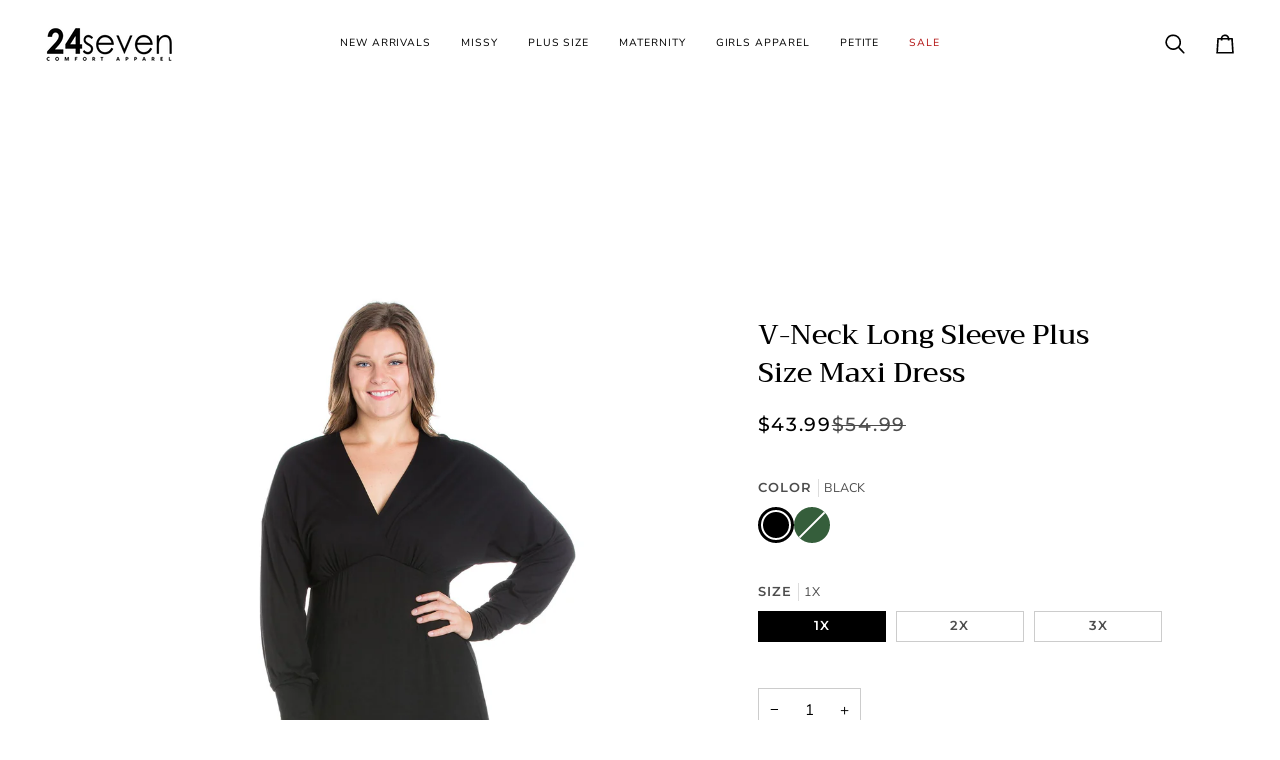

--- FILE ---
content_type: text/html; charset=utf-8
request_url: https://www.247comfortapparel.com/products/v-neck-long-sleeve-plus-size-maxi-dress-24seven-comfort-apparel-p006681
body_size: 31408
content:
<!doctype html>




<html class="no-js" lang="en" ><head>
  <meta charset="utf-8">
  <meta http-equiv="X-UA-Compatible" content="IE=edge,chrome=1">
  <meta name="viewport" content="width=device-width,initial-scale=1,viewport-fit=cover">
  <meta name="theme-color" content="#aaaaaa"><link rel="canonical" href="https://www.247comfortapparel.com/products/v-neck-long-sleeve-plus-size-maxi-dress-24seven-comfort-apparel-p006681"><!-- ======================= Pipeline Theme V8.0.0 ========================= -->

  <!-- Preloading ================================================================== -->

  <link rel="preconnect" href="https://fonts.shopify.com" crossorigin><link rel="preload" href="//www.247comfortapparel.com/cdn/fonts/nunito_sans/nunitosans_n4.0276fe080df0ca4e6a22d9cb55aed3ed5ba6b1da.woff2" as="font" type="font/woff2" crossorigin><link rel="preload" href="//www.247comfortapparel.com/cdn/fonts/trirong/trirong_n5.506bdf240f4562a3b401e78053b032372d3f924b.woff2" as="font" type="font/woff2" crossorigin><link rel="preload" href="//www.247comfortapparel.com/cdn/fonts/montserrat/montserrat_n5.07ef3781d9c78c8b93c98419da7ad4fbeebb6635.woff2" as="font" type="font/woff2" crossorigin><!-- Title and description ================================================ --><link rel="shortcut icon" href="//www.247comfortapparel.com/cdn/shop/files/247_Logo_32x32.png?v=1758134390" type="image/png">
  <title>
    

    V-Neck Long Sleeve Plus Size Maxi Dress
&ndash; 24seven Comfort Apparel

  </title><meta name="description" content="This plus size dress is the definition of elegance with its beautiful silhouette and smooth material. The trendy bishop sleeves will set you apart from any crowd. The figure-flattering empire waist met with a tasteful v neck give the dress a chic style.material: 95% RAYON, 5% SPANDEXmodel height: 5&#39;10.5&quot;">
  <!-- /snippets/social-meta-tags.liquid --><meta property="og:site_name" content="24seven Comfort Apparel">
<meta property="og:url" content="https://www.247comfortapparel.com/products/v-neck-long-sleeve-plus-size-maxi-dress-24seven-comfort-apparel-p006681">
<meta property="og:title" content="V-Neck Long Sleeve Plus Size Maxi Dress">
<meta property="og:type" content="product">
<meta property="og:description" content="This plus size dress is the definition of elegance with its beautiful silhouette and smooth material. The trendy bishop sleeves will set you apart from any crowd. The figure-flattering empire waist met with a tasteful v neck give the dress a chic style.material: 95% RAYON, 5% SPANDEXmodel height: 5&#39;10.5&quot;"><meta property="og:price:amount" content="43.99">
  <meta property="og:price:currency" content="USD">
      <meta property="og:image" content="http://www.247comfortapparel.com/cdn/shop/products/P681-BLAC-FRONT_91149b42-724f-4d82-ad67-d70393a7eba4.jpg?v=1751149467">
      <meta property="og:image:secure_url" content="https://www.247comfortapparel.com/cdn/shop/products/P681-BLAC-FRONT_91149b42-724f-4d82-ad67-d70393a7eba4.jpg?v=1751149467">
      <meta property="og:image:height" content="2250">
      <meta property="og:image:width" content="1500">
      <meta property="og:image" content="http://www.247comfortapparel.com/cdn/shop/products/P681-WINE-FRONT_cb804713-4823-494a-8598-b9e64ddc437a.jpg?v=1751149468">
      <meta property="og:image:secure_url" content="https://www.247comfortapparel.com/cdn/shop/products/P681-WINE-FRONT_cb804713-4823-494a-8598-b9e64ddc437a.jpg?v=1751149468">
      <meta property="og:image:height" content="2250">
      <meta property="og:image:width" content="1500">
      <meta property="og:image" content="http://www.247comfortapparel.com/cdn/shop/products/P681-HUNT-FRONT_e1eb8097-b32c-458d-8f8f-26c1496e3ea5.jpg?v=1751149468">
      <meta property="og:image:secure_url" content="https://www.247comfortapparel.com/cdn/shop/products/P681-HUNT-FRONT_e1eb8097-b32c-458d-8f8f-26c1496e3ea5.jpg?v=1751149468">
      <meta property="og:image:height" content="2250">
      <meta property="og:image:width" content="1500">
<!-- CSS ================================================================== -->

  <link href="//www.247comfortapparel.com/cdn/shop/t/32/assets/font-settings.css?v=4040161389085213161762290216" rel="stylesheet" type="text/css" media="all" />

  <!-- /snippets/css-variables.liquid -->


<style data-shopify>

:root {
/* ================ Layout Variables ================ */






--LAYOUT-WIDTH: 1450px;
--LAYOUT-GUTTER: 24px;
--LAYOUT-GUTTER-OFFSET: -24px;
--NAV-GUTTER: 15px;
--LAYOUT-OUTER: 45px;

/* ================ Product video ================ */

--COLOR-VIDEO-BG: #f2f2f2;


/* ================ Color Variables ================ */

/* === Backgrounds ===*/
--COLOR-BG: #ffffff;
--COLOR-BG-ACCENT: #ffffff;

/* === Text colors ===*/
--COLOR-TEXT-DARK: #000000;
--COLOR-TEXT: #000000;
--COLOR-TEXT-LIGHT: #4d4d4d;

/* === Bright color ===*/
--COLOR-PRIMARY: #424242;
--COLOR-PRIMARY-HOVER: #201818;
--COLOR-PRIMARY-FADE: rgba(66, 66, 66, 0.05);
--COLOR-PRIMARY-FADE-HOVER: rgba(66, 66, 66, 0.1);--COLOR-PRIMARY-OPPOSITE: #ffffff;

/* === Secondary/link Color ===*/
--COLOR-SECONDARY: #aaaaaa;
--COLOR-SECONDARY-HOVER: #977171;
--COLOR-SECONDARY-FADE: rgba(170, 170, 170, 0.05);
--COLOR-SECONDARY-FADE-HOVER: rgba(170, 170, 170, 0.1);--COLOR-SECONDARY-OPPOSITE: #000000;

/* === Shades of grey ===*/
--COLOR-A5:  rgba(0, 0, 0, 0.05);
--COLOR-A10: rgba(0, 0, 0, 0.1);
--COLOR-A20: rgba(0, 0, 0, 0.2);
--COLOR-A35: rgba(0, 0, 0, 0.35);
--COLOR-A50: rgba(0, 0, 0, 0.5);
--COLOR-A80: rgba(0, 0, 0, 0.8);
--COLOR-A90: rgba(0, 0, 0, 0.9);
--COLOR-A95: rgba(0, 0, 0, 0.95);


/* ================ Inverted Color Variables ================ */

--INVERSE-BG: #424242;
--INVERSE-BG-ACCENT: #1d1d1d;

/* === Text colors ===*/
--INVERSE-TEXT-DARK: #ffffff;
--INVERSE-TEXT: #ffffff;
--INVERSE-TEXT-LIGHT: #c6c6c6;

/* === Bright color ===*/
--INVERSE-PRIMARY: #606060;
--INVERSE-PRIMARY-HOVER: #423131;
--INVERSE-PRIMARY-FADE: rgba(96, 96, 96, 0.05);
--INVERSE-PRIMARY-FADE-HOVER: rgba(96, 96, 96, 0.1);--INVERSE-PRIMARY-OPPOSITE: #ffffff;


/* === Second Color ===*/
--INVERSE-SECONDARY: #748cab;
--INVERSE-SECONDARY-HOVER: #3f6493;
--INVERSE-SECONDARY-FADE: rgba(116, 140, 171, 0.05);
--INVERSE-SECONDARY-FADE-HOVER: rgba(116, 140, 171, 0.1);--INVERSE-SECONDARY-OPPOSITE: #ffffff;


/* === Shades of grey ===*/
--INVERSE-A5:  rgba(255, 255, 255, 0.05);
--INVERSE-A10: rgba(255, 255, 255, 0.1);
--INVERSE-A20: rgba(255, 255, 255, 0.2);
--INVERSE-A35: rgba(255, 255, 255, 0.3);
--INVERSE-A80: rgba(255, 255, 255, 0.8);
--INVERSE-A90: rgba(255, 255, 255, 0.9);
--INVERSE-A95: rgba(255, 255, 255, 0.95);


/* ================ Bright Color Variables ================ */

--BRIGHT-BG: #ffffff;
--BRIGHT-BG-ACCENT: #94553a;

/* === Text colors ===*/
--BRIGHT-TEXT-DARK: #404040;
--BRIGHT-TEXT: #000000;
--BRIGHT-TEXT-LIGHT: #4d4d4d;

/* === Bright color ===*/
--BRIGHT-PRIMARY: #606060;
--BRIGHT-PRIMARY-HOVER: #423131;
--BRIGHT-PRIMARY-FADE: rgba(96, 96, 96, 0.05);
--BRIGHT-PRIMARY-FADE-HOVER: rgba(96, 96, 96, 0.1);--BRIGHT-PRIMARY-OPPOSITE: #ffffff;


/* === Second Color ===*/
--BRIGHT-SECONDARY: #aaaaaa;
--BRIGHT-SECONDARY-HOVER: #977171;
--BRIGHT-SECONDARY-FADE: rgba(170, 170, 170, 0.05);
--BRIGHT-SECONDARY-FADE-HOVER: rgba(170, 170, 170, 0.1);--BRIGHT-SECONDARY-OPPOSITE: #000000;


/* === Shades of grey ===*/
--BRIGHT-A5:  rgba(0, 0, 0, 0.05);
--BRIGHT-A10: rgba(0, 0, 0, 0.1);
--BRIGHT-A20: rgba(0, 0, 0, 0.2);
--BRIGHT-A35: rgba(0, 0, 0, 0.3);
--BRIGHT-A80: rgba(0, 0, 0, 0.8);
--BRIGHT-A90: rgba(0, 0, 0, 0.9);
--BRIGHT-A95: rgba(0, 0, 0, 0.95);


/* === Account Bar ===*/
--COLOR-ANNOUNCEMENT-BG: #000000;
--COLOR-ANNOUNCEMENT-TEXT: #ffffff;

/* === Nav and dropdown link background ===*/
--COLOR-NAV: #ffffff;
--COLOR-NAV-TEXT: #000000;
--COLOR-NAV-TEXT-DARK: #000000;
--COLOR-NAV-TEXT-LIGHT: #4d4d4d;
--COLOR-NAV-BORDER: #ffffff;
--COLOR-NAV-A10: rgba(0, 0, 0, 0.1);
--COLOR-NAV-A50: rgba(0, 0, 0, 0.5);
--COLOR-HIGHLIGHT-LINK: #b21313;

/* === Site Footer ===*/
--COLOR-FOOTER-BG: #f7f5f4;
--COLOR-FOOTER-TEXT: #424242;
--COLOR-FOOTER-A5: rgba(66, 66, 66, 0.05);
--COLOR-FOOTER-A15: rgba(66, 66, 66, 0.15);
--COLOR-FOOTER-A90: rgba(66, 66, 66, 0.9);

/* === Sub-Footer ===*/
--COLOR-SUB-FOOTER-BG: #1d1d1d;
--COLOR-SUB-FOOTER-TEXT: #dfdfdf;
--COLOR-SUB-FOOTER-A5: rgba(223, 223, 223, 0.05);
--COLOR-SUB-FOOTER-A15: rgba(223, 223, 223, 0.15);
--COLOR-SUB-FOOTER-A90: rgba(223, 223, 223, 0.9);

/* === Products ===*/
--PRODUCT-GRID-ASPECT-RATIO: 60.0%;

/* === Product badges ===*/
--COLOR-BADGE: #ffffff;
--COLOR-BADGE-TEXT: #424242;
--COLOR-BADGE-TEXT-DARK: #1f1919;
--COLOR-BADGE-TEXT-HOVER: #686868;
--COLOR-BADGE-HAIRLINE: #f6f6f6;

/* === Product item slider ===*/--COLOR-PRODUCT-SLIDER: #ffffff;--COLOR-PRODUCT-SLIDER-OPPOSITE: rgba(13, 13, 13, 0.06);/* === disabled form colors ===*/
--COLOR-DISABLED-BG: #e6e6e6;
--COLOR-DISABLED-TEXT: #a6a6a6;

--INVERSE-DISABLED-BG: #555555;
--INVERSE-DISABLED-TEXT: #848484;


/* === Tailwind RGBA Palette ===*/
--RGB-CANVAS: 255 255 255;
--RGB-CONTENT: 0 0 0;
--RGB-PRIMARY: 66 66 66;
--RGB-SECONDARY: 170 170 170;

--RGB-DARK-CANVAS: 66 66 66;
--RGB-DARK-CONTENT: 255 255 255;
--RGB-DARK-PRIMARY: 96 96 96;
--RGB-DARK-SECONDARY: 116 140 171;

--RGB-BRIGHT-CANVAS: 255 255 255;
--RGB-BRIGHT-CONTENT: 0 0 0;
--RGB-BRIGHT-PRIMARY: 96 96 96;
--RGB-BRIGHT-SECONDARY: 170 170 170;

--RGB-PRIMARY-CONTRAST: 255 255 255;
--RGB-SECONDARY-CONTRAST: 0 0 0;

--RGB-DARK-PRIMARY-CONTRAST: 255 255 255;
--RGB-DARK-SECONDARY-CONTRAST: 255 255 255;

--RGB-BRIGHT-PRIMARY-CONTRAST: 255 255 255;
--RGB-BRIGHT-SECONDARY-CONTRAST: 0 0 0;


/* === Button Radius === */
--BUTTON-RADIUS: 3px;


/* === Icon Stroke Width === */
--ICON-STROKE-WIDTH: 2px;


/* ================ Typography ================ */

--FONT-STACK-BODY: "Nunito Sans", sans-serif;
--FONT-STYLE-BODY: normal;
--FONT-WEIGHT-BODY: 400;
--FONT-WEIGHT-BODY-BOLD: 500;
--FONT-ADJUST-BODY: 0.9;

  --FONT-BODY-TRANSFORM: none;
  --FONT-BODY-LETTER-SPACING: normal;


--FONT-STACK-HEADING: Trirong, serif;
--FONT-STYLE-HEADING: normal;
--FONT-WEIGHT-HEADING: 500;
--FONT-WEIGHT-HEADING-BOLD: 600;
--FONT-ADJUST-HEADING: 0.9;

  --FONT-HEADING-TRANSFORM: none;
  --FONT-HEADING-LETTER-SPACING: normal;


--FONT-STACK-ACCENT: Montserrat, serif;
--FONT-STYLE-ACCENT: normal;
--FONT-WEIGHT-ACCENT: 500;
--FONT-WEIGHT-ACCENT-BOLD: 600;
--FONT-ADJUST-ACCENT: 0.9;

  --FONT-ACCENT-TRANSFORM: uppercase;
  --FONT-ACCENT-LETTER-SPACING: 0.09em;

--TYPE-STACK-NAV: "Nunito Sans", sans-serif;
--TYPE-STYLE-NAV: normal;
--TYPE-ADJUST-NAV: 0.9;
--TYPE-WEIGHT-NAV: 400;

  --FONT-NAV-TRANSFORM: uppercase;
  --FONT-NAV-LETTER-SPACING: 0.09em;

--TYPE-STACK-BUTTON: Montserrat, sans-serif;
--TYPE-STYLE-BUTTON: normal;
--TYPE-ADJUST-BUTTON: 0.9;
--TYPE-WEIGHT-BUTTON: 600;

  --FONT-BUTTON-TRANSFORM: uppercase;
  --FONT-BUTTON-LETTER-SPACING: 0.09em;

--TYPE-STACK-KICKER: Montserrat, sans-serif;
--TYPE-STYLE-KICKER: normal;
--TYPE-ADJUST-KICKER: 0.9;
--TYPE-WEIGHT-KICKER: 600;

  --FONT-KICKER-TRANSFORM: uppercase;
  --FONT-KICKER-LETTER-SPACING: 0.09em;



--ICO-SELECT: url('//www.247comfortapparel.com/cdn/shop/t/32/assets/ico-select.svg?v=84985130272014329691760130581');


/* ================ Photo correction ================ */
--PHOTO-CORRECTION: 100%;



}


/* ================ Typography ================ */
/* ================ type-scale.com ============ */

/* 1.16 base 11.5 */
:root {
  --font-1: 10px;
  --font-2: 11px;
  --font-3: 13px;
  --font-4: 15px;
  --font-5: 17px;
  --font-6: 20px;
  --font-7: 24px;
  --font-8: 27px;
  --font-9: 32px;
  --font-10:37px;
  --font-11:43px;
  --font-12:49px;
  --font-13:57px;
  --font-14:67px;
  --font-15:77px;
}

/* 1.175 base 11.5 */
@media only screen and (min-width: 480px) and (max-width: 1099px) {
  :root {
  --font-1: 10px;
  --font-2: 11.5px;
  --font-3: 13.5px;
  --font-4: 16px;
  --font-5: 19px;
  --font-6: 22px;
  --font-7: 26px;
  --font-8: 30px;
  --font-9: 36px;
  --font-10:42px;
  --font-11:49px;
  --font-12:58px;
  --font-13:68px;
  --font-14:80px;
  --font-15:94px;
  }
}

 /* 1.22 base 11.5 */
 @media only screen and (min-width: 1100px) {
  :root {
  --font-1: 10px;
  --font-2: 11.5px;
  --font-3: 14px;
  --font-4: 17px;
  --font-5: 21px;
  --font-6: 25px;
  --font-7: 31px;
  --font-8: 38px;
  --font-9: 46px;
  --font-10:56px;
  --font-11:68px;
  --font-12:83px;
  --font-13:102px;
  --font-14:124px;
  --font-15:151px;
  }
}


</style>


  <link href="//www.247comfortapparel.com/cdn/shop/t/32/assets/theme.css?v=83002378341482485911763588471" rel="stylesheet" type="text/css" media="all" />

  <script>
    document.documentElement.className = document.documentElement.className.replace('no-js', 'js');

    
      document.documentElement.classList.add('aos-initialized');let root = '/';
    if (root[root.length - 1] !== '/') {
      root = `${root}/`;
    }
    var theme = {
      routes: {
        root_url: root,
        cart: '/cart',
        cart_add_url: '/cart/add',
        product_recommendations_url: '/recommendations/products',
        account_addresses_url: '/account/addresses',
        predictive_search_url: '/search/suggest'
      },
      state: {
        cartOpen: null,
      },
      sizes: {
        small: 480,
        medium: 768,
        large: 1100,
        widescreen: 1400
      },
      assets: {
        photoswipe: '//www.247comfortapparel.com/cdn/shop/t/32/assets/photoswipe.js?v=169308975333299535361760130581',
        smoothscroll: '//www.247comfortapparel.com/cdn/shop/t/32/assets/smoothscroll.js?v=37906625415260927261760130581',
        swatches: '//www.247comfortapparel.com/cdn/shop/t/32/assets/swatches.json?v=68110769567182127481764018077',
        noImage: '//www.247comfortapparel.com/cdn/shopifycloud/storefront/assets/no-image-2048-a2addb12.gif',
        
        
        base: '//www.247comfortapparel.com/cdn/shop/t/32/assets/'
        
      },
      strings: {
        swatchesKey: "Color, Colour",
        addToCart: "Add to Cart",
        estimateShipping: "Estimate shipping",
        noShippingAvailable: "We do not ship to this destination.",
        free: "Free",
        from: "From",
        preOrder: "Pre-order",
        soldOut: "Sold Out",
        sale: "Sale",
        subscription: "Subscription",
        unavailable: "Unavailable",
        unitPrice: "Unit price",
        unitPriceSeparator: "per",
        stockout: "All available stock is in cart",
        products: "Products",
        pages: "Pages",
        collections: "Collections",
        resultsFor: "Results for",
        noResultsFor: "No results for",
        articles: "Articles",
        successMessage: "Link copied to clipboard",
      },
      settings: {
        badge_sale_type: "strike",
        animate_hover: true,
        animate_scroll: true,
        show_locale_desktop: true,
        show_locale_mobile: null,
        show_currency_desktop: true,
        show_currency_mobile: null,
        currency_select_type: "country",
        currency_code_enable: false,
        cycle_images_hover_delay: 1.5
      },
      info: {
        name: 'pipeline'
      },
      version: '8.0.0',
      moneyFormat: "${{amount}}",
      shopCurrency: "USD",
      currencyCode: "USD"
    }
    let windowInnerHeight = window.innerHeight;
    document.documentElement.style.setProperty('--full-screen', `${windowInnerHeight}px`);
    document.documentElement.style.setProperty('--three-quarters', `${windowInnerHeight * 0.75}px`);
    document.documentElement.style.setProperty('--two-thirds', `${windowInnerHeight * 0.66}px`);
    document.documentElement.style.setProperty('--one-half', `${windowInnerHeight * 0.5}px`);
    document.documentElement.style.setProperty('--one-third', `${windowInnerHeight * 0.33}px`);
    document.documentElement.style.setProperty('--one-fifth', `${windowInnerHeight * 0.2}px`);

    window.isRTL = document.documentElement.getAttribute('dir') === 'rtl';
  </script><!-- Theme Javascript ============================================================== -->
  <script src="//www.247comfortapparel.com/cdn/shop/t/32/assets/vendor.js?v=69555399850987115801760130581" defer="defer"></script>
  <script src="//www.247comfortapparel.com/cdn/shop/t/32/assets/theme.js?v=19015507345588874981760130581" defer="defer"></script>

  <script>
    (function () {
      function onPageShowEvents() {
        if ('requestIdleCallback' in window) {
          requestIdleCallback(initCartEvent, { timeout: 500 })
        } else {
          initCartEvent()
        }
        function initCartEvent(){
          window.fetch(window.theme.routes.cart + '.js')
          .then((response) => {
            if(!response.ok){
              throw {status: response.statusText};
            }
            return response.json();
          })
          .then((response) => {
            document.dispatchEvent(new CustomEvent('theme:cart:change', {
              detail: {
                cart: response,
              },
              bubbles: true,
            }));
            return response;
          })
          .catch((e) => {
            console.error(e);
          });
        }
      };
      window.onpageshow = onPageShowEvents;
    })();
  </script>

  <script type="text/javascript">
    if (window.MSInputMethodContext && document.documentMode) {
      var scripts = document.getElementsByTagName('script')[0];
      var polyfill = document.createElement("script");
      polyfill.defer = true;
      polyfill.src = "//www.247comfortapparel.com/cdn/shop/t/32/assets/ie11.js?v=144489047535103983231760130581";

      scripts.parentNode.insertBefore(polyfill, scripts);
    }
  </script>

  <!-- Shopify app scripts =========================================================== -->
  <script>window.performance && window.performance.mark && window.performance.mark('shopify.content_for_header.start');</script><meta name="google-site-verification" content="gvYzKj4x0yQ7nUh3EyRy0P0Fxu3HnhXc9_XlpSrSZL8">
<meta id="shopify-digital-wallet" name="shopify-digital-wallet" content="/16493659/digital_wallets/dialog">
<meta name="shopify-checkout-api-token" content="1c8cd69a170bcc11d1b24c9dba0f828b">
<link rel="alternate" type="application/json+oembed" href="https://www.247comfortapparel.com/products/v-neck-long-sleeve-plus-size-maxi-dress-24seven-comfort-apparel-p006681.oembed">
<script async="async" src="/checkouts/internal/preloads.js?locale=en-US"></script>
<script id="shopify-features" type="application/json">{"accessToken":"1c8cd69a170bcc11d1b24c9dba0f828b","betas":["rich-media-storefront-analytics"],"domain":"www.247comfortapparel.com","predictiveSearch":true,"shopId":16493659,"locale":"en"}</script>
<script>var Shopify = Shopify || {};
Shopify.shop = "24-7-comfort-apparel.myshopify.com";
Shopify.locale = "en";
Shopify.currency = {"active":"USD","rate":"1.0"};
Shopify.country = "US";
Shopify.theme = {"name":"Petra ","id":181261304106,"schema_name":"Pipeline","schema_version":"8.0.0","theme_store_id":739,"role":"main"};
Shopify.theme.handle = "null";
Shopify.theme.style = {"id":null,"handle":null};
Shopify.cdnHost = "www.247comfortapparel.com/cdn";
Shopify.routes = Shopify.routes || {};
Shopify.routes.root = "/";</script>
<script type="module">!function(o){(o.Shopify=o.Shopify||{}).modules=!0}(window);</script>
<script>!function(o){function n(){var o=[];function n(){o.push(Array.prototype.slice.apply(arguments))}return n.q=o,n}var t=o.Shopify=o.Shopify||{};t.loadFeatures=n(),t.autoloadFeatures=n()}(window);</script>
<script id="shop-js-analytics" type="application/json">{"pageType":"product"}</script>
<script defer="defer" async type="module" src="//www.247comfortapparel.com/cdn/shopifycloud/shop-js/modules/v2/client.init-shop-cart-sync_BApSsMSl.en.esm.js"></script>
<script defer="defer" async type="module" src="//www.247comfortapparel.com/cdn/shopifycloud/shop-js/modules/v2/chunk.common_CBoos6YZ.esm.js"></script>
<script type="module">
  await import("//www.247comfortapparel.com/cdn/shopifycloud/shop-js/modules/v2/client.init-shop-cart-sync_BApSsMSl.en.esm.js");
await import("//www.247comfortapparel.com/cdn/shopifycloud/shop-js/modules/v2/chunk.common_CBoos6YZ.esm.js");

  window.Shopify.SignInWithShop?.initShopCartSync?.({"fedCMEnabled":true,"windoidEnabled":true});

</script>
<script>(function() {
  var isLoaded = false;
  function asyncLoad() {
    if (isLoaded) return;
    isLoaded = true;
    var urls = ["https:\/\/chimpstatic.com\/mcjs-connected\/js\/users\/f47175c7875882a425b86ee40\/ee146c4cd763f3c3830d235cd.js?shop=24-7-comfort-apparel.myshopify.com","https:\/\/cdn.nfcube.com\/instafeed-3f7e3ae41ede2499f559f10b65de4fcd.js?shop=24-7-comfort-apparel.myshopify.com","https:\/\/cdn.hextom.com\/js\/quickannouncementbar.js?shop=24-7-comfort-apparel.myshopify.com","https:\/\/dashboard.mailerlite.com\/shopify\/21602\/1790110?shop=24-7-comfort-apparel.myshopify.com","https:\/\/cdn.shopify.com\/s\/files\/1\/0184\/4255\/1360\/files\/quickshop.v3.min.js?v=1649497581\u0026shop=24-7-comfort-apparel.myshopify.com"];
    for (var i = 0; i < urls.length; i++) {
      var s = document.createElement('script');
      s.type = 'text/javascript';
      s.async = true;
      s.src = urls[i];
      var x = document.getElementsByTagName('script')[0];
      x.parentNode.insertBefore(s, x);
    }
  };
  if(window.attachEvent) {
    window.attachEvent('onload', asyncLoad);
  } else {
    window.addEventListener('load', asyncLoad, false);
  }
})();</script>
<script id="__st">var __st={"a":16493659,"offset":-28800,"reqid":"432dbf7f-6855-4a06-8af5-d27a1c1180b4-1768884770","pageurl":"www.247comfortapparel.com\/products\/v-neck-long-sleeve-plus-size-maxi-dress-24seven-comfort-apparel-p006681","u":"32e927886fc9","p":"product","rtyp":"product","rid":6829082935381};</script>
<script>window.ShopifyPaypalV4VisibilityTracking = true;</script>
<script id="captcha-bootstrap">!function(){'use strict';const t='contact',e='account',n='new_comment',o=[[t,t],['blogs',n],['comments',n],[t,'customer']],c=[[e,'customer_login'],[e,'guest_login'],[e,'recover_customer_password'],[e,'create_customer']],r=t=>t.map((([t,e])=>`form[action*='/${t}']:not([data-nocaptcha='true']) input[name='form_type'][value='${e}']`)).join(','),a=t=>()=>t?[...document.querySelectorAll(t)].map((t=>t.form)):[];function s(){const t=[...o],e=r(t);return a(e)}const i='password',u='form_key',d=['recaptcha-v3-token','g-recaptcha-response','h-captcha-response',i],f=()=>{try{return window.sessionStorage}catch{return}},m='__shopify_v',_=t=>t.elements[u];function p(t,e,n=!1){try{const o=window.sessionStorage,c=JSON.parse(o.getItem(e)),{data:r}=function(t){const{data:e,action:n}=t;return t[m]||n?{data:e,action:n}:{data:t,action:n}}(c);for(const[e,n]of Object.entries(r))t.elements[e]&&(t.elements[e].value=n);n&&o.removeItem(e)}catch(o){console.error('form repopulation failed',{error:o})}}const l='form_type',E='cptcha';function T(t){t.dataset[E]=!0}const w=window,h=w.document,L='Shopify',v='ce_forms',y='captcha';let A=!1;((t,e)=>{const n=(g='f06e6c50-85a8-45c8-87d0-21a2b65856fe',I='https://cdn.shopify.com/shopifycloud/storefront-forms-hcaptcha/ce_storefront_forms_captcha_hcaptcha.v1.5.2.iife.js',D={infoText:'Protected by hCaptcha',privacyText:'Privacy',termsText:'Terms'},(t,e,n)=>{const o=w[L][v],c=o.bindForm;if(c)return c(t,g,e,D).then(n);var r;o.q.push([[t,g,e,D],n]),r=I,A||(h.body.append(Object.assign(h.createElement('script'),{id:'captcha-provider',async:!0,src:r})),A=!0)});var g,I,D;w[L]=w[L]||{},w[L][v]=w[L][v]||{},w[L][v].q=[],w[L][y]=w[L][y]||{},w[L][y].protect=function(t,e){n(t,void 0,e),T(t)},Object.freeze(w[L][y]),function(t,e,n,w,h,L){const[v,y,A,g]=function(t,e,n){const i=e?o:[],u=t?c:[],d=[...i,...u],f=r(d),m=r(i),_=r(d.filter((([t,e])=>n.includes(e))));return[a(f),a(m),a(_),s()]}(w,h,L),I=t=>{const e=t.target;return e instanceof HTMLFormElement?e:e&&e.form},D=t=>v().includes(t);t.addEventListener('submit',(t=>{const e=I(t);if(!e)return;const n=D(e)&&!e.dataset.hcaptchaBound&&!e.dataset.recaptchaBound,o=_(e),c=g().includes(e)&&(!o||!o.value);(n||c)&&t.preventDefault(),c&&!n&&(function(t){try{if(!f())return;!function(t){const e=f();if(!e)return;const n=_(t);if(!n)return;const o=n.value;o&&e.removeItem(o)}(t);const e=Array.from(Array(32),(()=>Math.random().toString(36)[2])).join('');!function(t,e){_(t)||t.append(Object.assign(document.createElement('input'),{type:'hidden',name:u})),t.elements[u].value=e}(t,e),function(t,e){const n=f();if(!n)return;const o=[...t.querySelectorAll(`input[type='${i}']`)].map((({name:t})=>t)),c=[...d,...o],r={};for(const[a,s]of new FormData(t).entries())c.includes(a)||(r[a]=s);n.setItem(e,JSON.stringify({[m]:1,action:t.action,data:r}))}(t,e)}catch(e){console.error('failed to persist form',e)}}(e),e.submit())}));const S=(t,e)=>{t&&!t.dataset[E]&&(n(t,e.some((e=>e===t))),T(t))};for(const o of['focusin','change'])t.addEventListener(o,(t=>{const e=I(t);D(e)&&S(e,y())}));const B=e.get('form_key'),M=e.get(l),P=B&&M;t.addEventListener('DOMContentLoaded',(()=>{const t=y();if(P)for(const e of t)e.elements[l].value===M&&p(e,B);[...new Set([...A(),...v().filter((t=>'true'===t.dataset.shopifyCaptcha))])].forEach((e=>S(e,t)))}))}(h,new URLSearchParams(w.location.search),n,t,e,['guest_login'])})(!0,!0)}();</script>
<script integrity="sha256-4kQ18oKyAcykRKYeNunJcIwy7WH5gtpwJnB7kiuLZ1E=" data-source-attribution="shopify.loadfeatures" defer="defer" src="//www.247comfortapparel.com/cdn/shopifycloud/storefront/assets/storefront/load_feature-a0a9edcb.js" crossorigin="anonymous"></script>
<script data-source-attribution="shopify.dynamic_checkout.dynamic.init">var Shopify=Shopify||{};Shopify.PaymentButton=Shopify.PaymentButton||{isStorefrontPortableWallets:!0,init:function(){window.Shopify.PaymentButton.init=function(){};var t=document.createElement("script");t.src="https://www.247comfortapparel.com/cdn/shopifycloud/portable-wallets/latest/portable-wallets.en.js",t.type="module",document.head.appendChild(t)}};
</script>
<script data-source-attribution="shopify.dynamic_checkout.buyer_consent">
  function portableWalletsHideBuyerConsent(e){var t=document.getElementById("shopify-buyer-consent"),n=document.getElementById("shopify-subscription-policy-button");t&&n&&(t.classList.add("hidden"),t.setAttribute("aria-hidden","true"),n.removeEventListener("click",e))}function portableWalletsShowBuyerConsent(e){var t=document.getElementById("shopify-buyer-consent"),n=document.getElementById("shopify-subscription-policy-button");t&&n&&(t.classList.remove("hidden"),t.removeAttribute("aria-hidden"),n.addEventListener("click",e))}window.Shopify?.PaymentButton&&(window.Shopify.PaymentButton.hideBuyerConsent=portableWalletsHideBuyerConsent,window.Shopify.PaymentButton.showBuyerConsent=portableWalletsShowBuyerConsent);
</script>
<script data-source-attribution="shopify.dynamic_checkout.cart.bootstrap">document.addEventListener("DOMContentLoaded",(function(){function t(){return document.querySelector("shopify-accelerated-checkout-cart, shopify-accelerated-checkout")}if(t())Shopify.PaymentButton.init();else{new MutationObserver((function(e,n){t()&&(Shopify.PaymentButton.init(),n.disconnect())})).observe(document.body,{childList:!0,subtree:!0})}}));
</script>
<link id="shopify-accelerated-checkout-styles" rel="stylesheet" media="screen" href="https://www.247comfortapparel.com/cdn/shopifycloud/portable-wallets/latest/accelerated-checkout-backwards-compat.css" crossorigin="anonymous">
<style id="shopify-accelerated-checkout-cart">
        #shopify-buyer-consent {
  margin-top: 1em;
  display: inline-block;
  width: 100%;
}

#shopify-buyer-consent.hidden {
  display: none;
}

#shopify-subscription-policy-button {
  background: none;
  border: none;
  padding: 0;
  text-decoration: underline;
  font-size: inherit;
  cursor: pointer;
}

#shopify-subscription-policy-button::before {
  box-shadow: none;
}

      </style>

<script>window.performance && window.performance.mark && window.performance.mark('shopify.content_for_header.end');</script>
<link href="https://monorail-edge.shopifysvc.com" rel="dns-prefetch">
<script>(function(){if ("sendBeacon" in navigator && "performance" in window) {try {var session_token_from_headers = performance.getEntriesByType('navigation')[0].serverTiming.find(x => x.name == '_s').description;} catch {var session_token_from_headers = undefined;}var session_cookie_matches = document.cookie.match(/_shopify_s=([^;]*)/);var session_token_from_cookie = session_cookie_matches && session_cookie_matches.length === 2 ? session_cookie_matches[1] : "";var session_token = session_token_from_headers || session_token_from_cookie || "";function handle_abandonment_event(e) {var entries = performance.getEntries().filter(function(entry) {return /monorail-edge.shopifysvc.com/.test(entry.name);});if (!window.abandonment_tracked && entries.length === 0) {window.abandonment_tracked = true;var currentMs = Date.now();var navigation_start = performance.timing.navigationStart;var payload = {shop_id: 16493659,url: window.location.href,navigation_start,duration: currentMs - navigation_start,session_token,page_type: "product"};window.navigator.sendBeacon("https://monorail-edge.shopifysvc.com/v1/produce", JSON.stringify({schema_id: "online_store_buyer_site_abandonment/1.1",payload: payload,metadata: {event_created_at_ms: currentMs,event_sent_at_ms: currentMs}}));}}window.addEventListener('pagehide', handle_abandonment_event);}}());</script>
<script id="web-pixels-manager-setup">(function e(e,d,r,n,o){if(void 0===o&&(o={}),!Boolean(null===(a=null===(i=window.Shopify)||void 0===i?void 0:i.analytics)||void 0===a?void 0:a.replayQueue)){var i,a;window.Shopify=window.Shopify||{};var t=window.Shopify;t.analytics=t.analytics||{};var s=t.analytics;s.replayQueue=[],s.publish=function(e,d,r){return s.replayQueue.push([e,d,r]),!0};try{self.performance.mark("wpm:start")}catch(e){}var l=function(){var e={modern:/Edge?\/(1{2}[4-9]|1[2-9]\d|[2-9]\d{2}|\d{4,})\.\d+(\.\d+|)|Firefox\/(1{2}[4-9]|1[2-9]\d|[2-9]\d{2}|\d{4,})\.\d+(\.\d+|)|Chrom(ium|e)\/(9{2}|\d{3,})\.\d+(\.\d+|)|(Maci|X1{2}).+ Version\/(15\.\d+|(1[6-9]|[2-9]\d|\d{3,})\.\d+)([,.]\d+|)( \(\w+\)|)( Mobile\/\w+|) Safari\/|Chrome.+OPR\/(9{2}|\d{3,})\.\d+\.\d+|(CPU[ +]OS|iPhone[ +]OS|CPU[ +]iPhone|CPU IPhone OS|CPU iPad OS)[ +]+(15[._]\d+|(1[6-9]|[2-9]\d|\d{3,})[._]\d+)([._]\d+|)|Android:?[ /-](13[3-9]|1[4-9]\d|[2-9]\d{2}|\d{4,})(\.\d+|)(\.\d+|)|Android.+Firefox\/(13[5-9]|1[4-9]\d|[2-9]\d{2}|\d{4,})\.\d+(\.\d+|)|Android.+Chrom(ium|e)\/(13[3-9]|1[4-9]\d|[2-9]\d{2}|\d{4,})\.\d+(\.\d+|)|SamsungBrowser\/([2-9]\d|\d{3,})\.\d+/,legacy:/Edge?\/(1[6-9]|[2-9]\d|\d{3,})\.\d+(\.\d+|)|Firefox\/(5[4-9]|[6-9]\d|\d{3,})\.\d+(\.\d+|)|Chrom(ium|e)\/(5[1-9]|[6-9]\d|\d{3,})\.\d+(\.\d+|)([\d.]+$|.*Safari\/(?![\d.]+ Edge\/[\d.]+$))|(Maci|X1{2}).+ Version\/(10\.\d+|(1[1-9]|[2-9]\d|\d{3,})\.\d+)([,.]\d+|)( \(\w+\)|)( Mobile\/\w+|) Safari\/|Chrome.+OPR\/(3[89]|[4-9]\d|\d{3,})\.\d+\.\d+|(CPU[ +]OS|iPhone[ +]OS|CPU[ +]iPhone|CPU IPhone OS|CPU iPad OS)[ +]+(10[._]\d+|(1[1-9]|[2-9]\d|\d{3,})[._]\d+)([._]\d+|)|Android:?[ /-](13[3-9]|1[4-9]\d|[2-9]\d{2}|\d{4,})(\.\d+|)(\.\d+|)|Mobile Safari.+OPR\/([89]\d|\d{3,})\.\d+\.\d+|Android.+Firefox\/(13[5-9]|1[4-9]\d|[2-9]\d{2}|\d{4,})\.\d+(\.\d+|)|Android.+Chrom(ium|e)\/(13[3-9]|1[4-9]\d|[2-9]\d{2}|\d{4,})\.\d+(\.\d+|)|Android.+(UC? ?Browser|UCWEB|U3)[ /]?(15\.([5-9]|\d{2,})|(1[6-9]|[2-9]\d|\d{3,})\.\d+)\.\d+|SamsungBrowser\/(5\.\d+|([6-9]|\d{2,})\.\d+)|Android.+MQ{2}Browser\/(14(\.(9|\d{2,})|)|(1[5-9]|[2-9]\d|\d{3,})(\.\d+|))(\.\d+|)|K[Aa][Ii]OS\/(3\.\d+|([4-9]|\d{2,})\.\d+)(\.\d+|)/},d=e.modern,r=e.legacy,n=navigator.userAgent;return n.match(d)?"modern":n.match(r)?"legacy":"unknown"}(),u="modern"===l?"modern":"legacy",c=(null!=n?n:{modern:"",legacy:""})[u],f=function(e){return[e.baseUrl,"/wpm","/b",e.hashVersion,"modern"===e.buildTarget?"m":"l",".js"].join("")}({baseUrl:d,hashVersion:r,buildTarget:u}),m=function(e){var d=e.version,r=e.bundleTarget,n=e.surface,o=e.pageUrl,i=e.monorailEndpoint;return{emit:function(e){var a=e.status,t=e.errorMsg,s=(new Date).getTime(),l=JSON.stringify({metadata:{event_sent_at_ms:s},events:[{schema_id:"web_pixels_manager_load/3.1",payload:{version:d,bundle_target:r,page_url:o,status:a,surface:n,error_msg:t},metadata:{event_created_at_ms:s}}]});if(!i)return console&&console.warn&&console.warn("[Web Pixels Manager] No Monorail endpoint provided, skipping logging."),!1;try{return self.navigator.sendBeacon.bind(self.navigator)(i,l)}catch(e){}var u=new XMLHttpRequest;try{return u.open("POST",i,!0),u.setRequestHeader("Content-Type","text/plain"),u.send(l),!0}catch(e){return console&&console.warn&&console.warn("[Web Pixels Manager] Got an unhandled error while logging to Monorail."),!1}}}}({version:r,bundleTarget:l,surface:e.surface,pageUrl:self.location.href,monorailEndpoint:e.monorailEndpoint});try{o.browserTarget=l,function(e){var d=e.src,r=e.async,n=void 0===r||r,o=e.onload,i=e.onerror,a=e.sri,t=e.scriptDataAttributes,s=void 0===t?{}:t,l=document.createElement("script"),u=document.querySelector("head"),c=document.querySelector("body");if(l.async=n,l.src=d,a&&(l.integrity=a,l.crossOrigin="anonymous"),s)for(var f in s)if(Object.prototype.hasOwnProperty.call(s,f))try{l.dataset[f]=s[f]}catch(e){}if(o&&l.addEventListener("load",o),i&&l.addEventListener("error",i),u)u.appendChild(l);else{if(!c)throw new Error("Did not find a head or body element to append the script");c.appendChild(l)}}({src:f,async:!0,onload:function(){if(!function(){var e,d;return Boolean(null===(d=null===(e=window.Shopify)||void 0===e?void 0:e.analytics)||void 0===d?void 0:d.initialized)}()){var d=window.webPixelsManager.init(e)||void 0;if(d){var r=window.Shopify.analytics;r.replayQueue.forEach((function(e){var r=e[0],n=e[1],o=e[2];d.publishCustomEvent(r,n,o)})),r.replayQueue=[],r.publish=d.publishCustomEvent,r.visitor=d.visitor,r.initialized=!0}}},onerror:function(){return m.emit({status:"failed",errorMsg:"".concat(f," has failed to load")})},sri:function(e){var d=/^sha384-[A-Za-z0-9+/=]+$/;return"string"==typeof e&&d.test(e)}(c)?c:"",scriptDataAttributes:o}),m.emit({status:"loading"})}catch(e){m.emit({status:"failed",errorMsg:(null==e?void 0:e.message)||"Unknown error"})}}})({shopId: 16493659,storefrontBaseUrl: "https://www.247comfortapparel.com",extensionsBaseUrl: "https://extensions.shopifycdn.com/cdn/shopifycloud/web-pixels-manager",monorailEndpoint: "https://monorail-edge.shopifysvc.com/unstable/produce_batch",surface: "storefront-renderer",enabledBetaFlags: ["2dca8a86"],webPixelsConfigList: [{"id":"794984746","configuration":"{\"config\":\"{\\\"pixel_id\\\":\\\"G-7CZEYC9KDG\\\",\\\"target_country\\\":\\\"US\\\",\\\"gtag_events\\\":[{\\\"type\\\":\\\"search\\\",\\\"action_label\\\":[\\\"G-7CZEYC9KDG\\\",\\\"AW-974020075\\\/BIUDCISUwYMDEOu7udAD\\\"]},{\\\"type\\\":\\\"begin_checkout\\\",\\\"action_label\\\":[\\\"G-7CZEYC9KDG\\\",\\\"AW-974020075\\\/cI9JCIGUwYMDEOu7udAD\\\"]},{\\\"type\\\":\\\"view_item\\\",\\\"action_label\\\":[\\\"G-7CZEYC9KDG\\\",\\\"AW-974020075\\\/Cc3DCPuTwYMDEOu7udAD\\\",\\\"MC-FWYQ0V9T9W\\\"]},{\\\"type\\\":\\\"purchase\\\",\\\"action_label\\\":[\\\"G-7CZEYC9KDG\\\",\\\"AW-974020075\\\/M908CPiTwYMDEOu7udAD\\\",\\\"MC-FWYQ0V9T9W\\\"]},{\\\"type\\\":\\\"page_view\\\",\\\"action_label\\\":[\\\"G-7CZEYC9KDG\\\",\\\"AW-974020075\\\/Jh5TCPWTwYMDEOu7udAD\\\",\\\"MC-FWYQ0V9T9W\\\"]},{\\\"type\\\":\\\"add_payment_info\\\",\\\"action_label\\\":[\\\"G-7CZEYC9KDG\\\",\\\"AW-974020075\\\/Vf5vCIeUwYMDEOu7udAD\\\"]},{\\\"type\\\":\\\"add_to_cart\\\",\\\"action_label\\\":[\\\"G-7CZEYC9KDG\\\",\\\"AW-974020075\\\/SsbNCP6TwYMDEOu7udAD\\\"]}],\\\"enable_monitoring_mode\\\":false}\"}","eventPayloadVersion":"v1","runtimeContext":"OPEN","scriptVersion":"b2a88bafab3e21179ed38636efcd8a93","type":"APP","apiClientId":1780363,"privacyPurposes":[],"dataSharingAdjustments":{"protectedCustomerApprovalScopes":["read_customer_address","read_customer_email","read_customer_name","read_customer_personal_data","read_customer_phone"]}},{"id":"274596138","configuration":"{\"pixel_id\":\"3439756306147593\",\"pixel_type\":\"facebook_pixel\",\"metaapp_system_user_token\":\"-\"}","eventPayloadVersion":"v1","runtimeContext":"OPEN","scriptVersion":"ca16bc87fe92b6042fbaa3acc2fbdaa6","type":"APP","apiClientId":2329312,"privacyPurposes":["ANALYTICS","MARKETING","SALE_OF_DATA"],"dataSharingAdjustments":{"protectedCustomerApprovalScopes":["read_customer_address","read_customer_email","read_customer_name","read_customer_personal_data","read_customer_phone"]}},{"id":"205095210","configuration":"{\"tagID\":\"2612546370592\"}","eventPayloadVersion":"v1","runtimeContext":"STRICT","scriptVersion":"18031546ee651571ed29edbe71a3550b","type":"APP","apiClientId":3009811,"privacyPurposes":["ANALYTICS","MARKETING","SALE_OF_DATA"],"dataSharingAdjustments":{"protectedCustomerApprovalScopes":["read_customer_address","read_customer_email","read_customer_name","read_customer_personal_data","read_customer_phone"]}},{"id":"56394026","configuration":"{\"myshopifyDomain\":\"24-7-comfort-apparel.myshopify.com\"}","eventPayloadVersion":"v1","runtimeContext":"STRICT","scriptVersion":"23b97d18e2aa74363140dc29c9284e87","type":"APP","apiClientId":2775569,"privacyPurposes":["ANALYTICS","MARKETING","SALE_OF_DATA"],"dataSharingAdjustments":{"protectedCustomerApprovalScopes":["read_customer_address","read_customer_email","read_customer_name","read_customer_phone","read_customer_personal_data"]}},{"id":"shopify-app-pixel","configuration":"{}","eventPayloadVersion":"v1","runtimeContext":"STRICT","scriptVersion":"0450","apiClientId":"shopify-pixel","type":"APP","privacyPurposes":["ANALYTICS","MARKETING"]},{"id":"shopify-custom-pixel","eventPayloadVersion":"v1","runtimeContext":"LAX","scriptVersion":"0450","apiClientId":"shopify-pixel","type":"CUSTOM","privacyPurposes":["ANALYTICS","MARKETING"]}],isMerchantRequest: false,initData: {"shop":{"name":"24seven Comfort Apparel","paymentSettings":{"currencyCode":"USD"},"myshopifyDomain":"24-7-comfort-apparel.myshopify.com","countryCode":"US","storefrontUrl":"https:\/\/www.247comfortapparel.com"},"customer":null,"cart":null,"checkout":null,"productVariants":[{"price":{"amount":43.99,"currencyCode":"USD"},"product":{"title":"V-Neck Long Sleeve Plus Size Maxi Dress","vendor":"24seven Comfort Apparel","id":"6829082935381","untranslatedTitle":"V-Neck Long Sleeve Plus Size Maxi Dress","url":"\/products\/v-neck-long-sleeve-plus-size-maxi-dress-24seven-comfort-apparel-p006681","type":"DRESSES"},"id":"44573799022890","image":{"src":"\/\/www.247comfortapparel.com\/cdn\/shop\/products\/P681-BLAC-FRONT_91149b42-724f-4d82-ad67-d70393a7eba4.jpg?v=1751149467"},"sku":"P006681-BLAC-1X","title":"BLACK \/ 1X","untranslatedTitle":"BLACK \/ 1X"},{"price":{"amount":43.99,"currencyCode":"USD"},"product":{"title":"V-Neck Long Sleeve Plus Size Maxi Dress","vendor":"24seven Comfort Apparel","id":"6829082935381","untranslatedTitle":"V-Neck Long Sleeve Plus Size Maxi Dress","url":"\/products\/v-neck-long-sleeve-plus-size-maxi-dress-24seven-comfort-apparel-p006681","type":"DRESSES"},"id":"44573799055658","image":{"src":"\/\/www.247comfortapparel.com\/cdn\/shop\/products\/P681-BLAC-FRONT_91149b42-724f-4d82-ad67-d70393a7eba4.jpg?v=1751149467"},"sku":"P006681-BLAC-2X","title":"BLACK \/ 2X","untranslatedTitle":"BLACK \/ 2X"},{"price":{"amount":43.99,"currencyCode":"USD"},"product":{"title":"V-Neck Long Sleeve Plus Size Maxi Dress","vendor":"24seven Comfort Apparel","id":"6829082935381","untranslatedTitle":"V-Neck Long Sleeve Plus Size Maxi Dress","url":"\/products\/v-neck-long-sleeve-plus-size-maxi-dress-24seven-comfort-apparel-p006681","type":"DRESSES"},"id":"44573799088426","image":{"src":"\/\/www.247comfortapparel.com\/cdn\/shop\/products\/P681-BLAC-FRONT_91149b42-724f-4d82-ad67-d70393a7eba4.jpg?v=1751149467"},"sku":"P006681-BLAC-3X","title":"BLACK \/ 3X","untranslatedTitle":"BLACK \/ 3X"},{"price":{"amount":43.99,"currencyCode":"USD"},"product":{"title":"V-Neck Long Sleeve Plus Size Maxi Dress","vendor":"24seven Comfort Apparel","id":"6829082935381","untranslatedTitle":"V-Neck Long Sleeve Plus Size Maxi Dress","url":"\/products\/v-neck-long-sleeve-plus-size-maxi-dress-24seven-comfort-apparel-p006681","type":"DRESSES"},"id":"44605437673770","image":{"src":"\/\/www.247comfortapparel.com\/cdn\/shop\/products\/P681-HUNT-FRONT_e1eb8097-b32c-458d-8f8f-26c1496e3ea5.jpg?v=1751149468"},"sku":"P006681-HUNT-1X","title":"HUNTER \/ 1X","untranslatedTitle":"HUNTER \/ 1X"},{"price":{"amount":43.99,"currencyCode":"USD"},"product":{"title":"V-Neck Long Sleeve Plus Size Maxi Dress","vendor":"24seven Comfort Apparel","id":"6829082935381","untranslatedTitle":"V-Neck Long Sleeve Plus Size Maxi Dress","url":"\/products\/v-neck-long-sleeve-plus-size-maxi-dress-24seven-comfort-apparel-p006681","type":"DRESSES"},"id":"44605437706538","image":{"src":"\/\/www.247comfortapparel.com\/cdn\/shop\/products\/P681-HUNT-FRONT_e1eb8097-b32c-458d-8f8f-26c1496e3ea5.jpg?v=1751149468"},"sku":"P006681-HUNT-2X","title":"HUNTER \/ 2X","untranslatedTitle":"HUNTER \/ 2X"},{"price":{"amount":43.99,"currencyCode":"USD"},"product":{"title":"V-Neck Long Sleeve Plus Size Maxi Dress","vendor":"24seven Comfort Apparel","id":"6829082935381","untranslatedTitle":"V-Neck Long Sleeve Plus Size Maxi Dress","url":"\/products\/v-neck-long-sleeve-plus-size-maxi-dress-24seven-comfort-apparel-p006681","type":"DRESSES"},"id":"44605437739306","image":{"src":"\/\/www.247comfortapparel.com\/cdn\/shop\/products\/P681-HUNT-FRONT_e1eb8097-b32c-458d-8f8f-26c1496e3ea5.jpg?v=1751149468"},"sku":"P006681-HUNT-3X","title":"HUNTER \/ 3X","untranslatedTitle":"HUNTER \/ 3X"}],"purchasingCompany":null},},"https://www.247comfortapparel.com/cdn","fcfee988w5aeb613cpc8e4bc33m6693e112",{"modern":"","legacy":""},{"shopId":"16493659","storefrontBaseUrl":"https:\/\/www.247comfortapparel.com","extensionBaseUrl":"https:\/\/extensions.shopifycdn.com\/cdn\/shopifycloud\/web-pixels-manager","surface":"storefront-renderer","enabledBetaFlags":"[\"2dca8a86\"]","isMerchantRequest":"false","hashVersion":"fcfee988w5aeb613cpc8e4bc33m6693e112","publish":"custom","events":"[[\"page_viewed\",{}],[\"product_viewed\",{\"productVariant\":{\"price\":{\"amount\":43.99,\"currencyCode\":\"USD\"},\"product\":{\"title\":\"V-Neck Long Sleeve Plus Size Maxi Dress\",\"vendor\":\"24seven Comfort Apparel\",\"id\":\"6829082935381\",\"untranslatedTitle\":\"V-Neck Long Sleeve Plus Size Maxi Dress\",\"url\":\"\/products\/v-neck-long-sleeve-plus-size-maxi-dress-24seven-comfort-apparel-p006681\",\"type\":\"DRESSES\"},\"id\":\"44573799022890\",\"image\":{\"src\":\"\/\/www.247comfortapparel.com\/cdn\/shop\/products\/P681-BLAC-FRONT_91149b42-724f-4d82-ad67-d70393a7eba4.jpg?v=1751149467\"},\"sku\":\"P006681-BLAC-1X\",\"title\":\"BLACK \/ 1X\",\"untranslatedTitle\":\"BLACK \/ 1X\"}}]]"});</script><script>
  window.ShopifyAnalytics = window.ShopifyAnalytics || {};
  window.ShopifyAnalytics.meta = window.ShopifyAnalytics.meta || {};
  window.ShopifyAnalytics.meta.currency = 'USD';
  var meta = {"product":{"id":6829082935381,"gid":"gid:\/\/shopify\/Product\/6829082935381","vendor":"24seven Comfort Apparel","type":"DRESSES","handle":"v-neck-long-sleeve-plus-size-maxi-dress-24seven-comfort-apparel-p006681","variants":[{"id":44573799022890,"price":4399,"name":"V-Neck Long Sleeve Plus Size Maxi Dress - BLACK \/ 1X","public_title":"BLACK \/ 1X","sku":"P006681-BLAC-1X"},{"id":44573799055658,"price":4399,"name":"V-Neck Long Sleeve Plus Size Maxi Dress - BLACK \/ 2X","public_title":"BLACK \/ 2X","sku":"P006681-BLAC-2X"},{"id":44573799088426,"price":4399,"name":"V-Neck Long Sleeve Plus Size Maxi Dress - BLACK \/ 3X","public_title":"BLACK \/ 3X","sku":"P006681-BLAC-3X"},{"id":44605437673770,"price":4399,"name":"V-Neck Long Sleeve Plus Size Maxi Dress - HUNTER \/ 1X","public_title":"HUNTER \/ 1X","sku":"P006681-HUNT-1X"},{"id":44605437706538,"price":4399,"name":"V-Neck Long Sleeve Plus Size Maxi Dress - HUNTER \/ 2X","public_title":"HUNTER \/ 2X","sku":"P006681-HUNT-2X"},{"id":44605437739306,"price":4399,"name":"V-Neck Long Sleeve Plus Size Maxi Dress - HUNTER \/ 3X","public_title":"HUNTER \/ 3X","sku":"P006681-HUNT-3X"}],"remote":false},"page":{"pageType":"product","resourceType":"product","resourceId":6829082935381,"requestId":"432dbf7f-6855-4a06-8af5-d27a1c1180b4-1768884770"}};
  for (var attr in meta) {
    window.ShopifyAnalytics.meta[attr] = meta[attr];
  }
</script>
<script class="analytics">
  (function () {
    var customDocumentWrite = function(content) {
      var jquery = null;

      if (window.jQuery) {
        jquery = window.jQuery;
      } else if (window.Checkout && window.Checkout.$) {
        jquery = window.Checkout.$;
      }

      if (jquery) {
        jquery('body').append(content);
      }
    };

    var hasLoggedConversion = function(token) {
      if (token) {
        return document.cookie.indexOf('loggedConversion=' + token) !== -1;
      }
      return false;
    }

    var setCookieIfConversion = function(token) {
      if (token) {
        var twoMonthsFromNow = new Date(Date.now());
        twoMonthsFromNow.setMonth(twoMonthsFromNow.getMonth() + 2);

        document.cookie = 'loggedConversion=' + token + '; expires=' + twoMonthsFromNow;
      }
    }

    var trekkie = window.ShopifyAnalytics.lib = window.trekkie = window.trekkie || [];
    if (trekkie.integrations) {
      return;
    }
    trekkie.methods = [
      'identify',
      'page',
      'ready',
      'track',
      'trackForm',
      'trackLink'
    ];
    trekkie.factory = function(method) {
      return function() {
        var args = Array.prototype.slice.call(arguments);
        args.unshift(method);
        trekkie.push(args);
        return trekkie;
      };
    };
    for (var i = 0; i < trekkie.methods.length; i++) {
      var key = trekkie.methods[i];
      trekkie[key] = trekkie.factory(key);
    }
    trekkie.load = function(config) {
      trekkie.config = config || {};
      trekkie.config.initialDocumentCookie = document.cookie;
      var first = document.getElementsByTagName('script')[0];
      var script = document.createElement('script');
      script.type = 'text/javascript';
      script.onerror = function(e) {
        var scriptFallback = document.createElement('script');
        scriptFallback.type = 'text/javascript';
        scriptFallback.onerror = function(error) {
                var Monorail = {
      produce: function produce(monorailDomain, schemaId, payload) {
        var currentMs = new Date().getTime();
        var event = {
          schema_id: schemaId,
          payload: payload,
          metadata: {
            event_created_at_ms: currentMs,
            event_sent_at_ms: currentMs
          }
        };
        return Monorail.sendRequest("https://" + monorailDomain + "/v1/produce", JSON.stringify(event));
      },
      sendRequest: function sendRequest(endpointUrl, payload) {
        // Try the sendBeacon API
        if (window && window.navigator && typeof window.navigator.sendBeacon === 'function' && typeof window.Blob === 'function' && !Monorail.isIos12()) {
          var blobData = new window.Blob([payload], {
            type: 'text/plain'
          });

          if (window.navigator.sendBeacon(endpointUrl, blobData)) {
            return true;
          } // sendBeacon was not successful

        } // XHR beacon

        var xhr = new XMLHttpRequest();

        try {
          xhr.open('POST', endpointUrl);
          xhr.setRequestHeader('Content-Type', 'text/plain');
          xhr.send(payload);
        } catch (e) {
          console.log(e);
        }

        return false;
      },
      isIos12: function isIos12() {
        return window.navigator.userAgent.lastIndexOf('iPhone; CPU iPhone OS 12_') !== -1 || window.navigator.userAgent.lastIndexOf('iPad; CPU OS 12_') !== -1;
      }
    };
    Monorail.produce('monorail-edge.shopifysvc.com',
      'trekkie_storefront_load_errors/1.1',
      {shop_id: 16493659,
      theme_id: 181261304106,
      app_name: "storefront",
      context_url: window.location.href,
      source_url: "//www.247comfortapparel.com/cdn/s/trekkie.storefront.cd680fe47e6c39ca5d5df5f0a32d569bc48c0f27.min.js"});

        };
        scriptFallback.async = true;
        scriptFallback.src = '//www.247comfortapparel.com/cdn/s/trekkie.storefront.cd680fe47e6c39ca5d5df5f0a32d569bc48c0f27.min.js';
        first.parentNode.insertBefore(scriptFallback, first);
      };
      script.async = true;
      script.src = '//www.247comfortapparel.com/cdn/s/trekkie.storefront.cd680fe47e6c39ca5d5df5f0a32d569bc48c0f27.min.js';
      first.parentNode.insertBefore(script, first);
    };
    trekkie.load(
      {"Trekkie":{"appName":"storefront","development":false,"defaultAttributes":{"shopId":16493659,"isMerchantRequest":null,"themeId":181261304106,"themeCityHash":"8520573990659072292","contentLanguage":"en","currency":"USD","eventMetadataId":"6ff0f160-7827-4ebc-8480-78cf10d5d2fe"},"isServerSideCookieWritingEnabled":true,"monorailRegion":"shop_domain","enabledBetaFlags":["65f19447"]},"Session Attribution":{},"S2S":{"facebookCapiEnabled":true,"source":"trekkie-storefront-renderer","apiClientId":580111}}
    );

    var loaded = false;
    trekkie.ready(function() {
      if (loaded) return;
      loaded = true;

      window.ShopifyAnalytics.lib = window.trekkie;

      var originalDocumentWrite = document.write;
      document.write = customDocumentWrite;
      try { window.ShopifyAnalytics.merchantGoogleAnalytics.call(this); } catch(error) {};
      document.write = originalDocumentWrite;

      window.ShopifyAnalytics.lib.page(null,{"pageType":"product","resourceType":"product","resourceId":6829082935381,"requestId":"432dbf7f-6855-4a06-8af5-d27a1c1180b4-1768884770","shopifyEmitted":true});

      var match = window.location.pathname.match(/checkouts\/(.+)\/(thank_you|post_purchase)/)
      var token = match? match[1]: undefined;
      if (!hasLoggedConversion(token)) {
        setCookieIfConversion(token);
        window.ShopifyAnalytics.lib.track("Viewed Product",{"currency":"USD","variantId":44573799022890,"productId":6829082935381,"productGid":"gid:\/\/shopify\/Product\/6829082935381","name":"V-Neck Long Sleeve Plus Size Maxi Dress - BLACK \/ 1X","price":"43.99","sku":"P006681-BLAC-1X","brand":"24seven Comfort Apparel","variant":"BLACK \/ 1X","category":"DRESSES","nonInteraction":true,"remote":false},undefined,undefined,{"shopifyEmitted":true});
      window.ShopifyAnalytics.lib.track("monorail:\/\/trekkie_storefront_viewed_product\/1.1",{"currency":"USD","variantId":44573799022890,"productId":6829082935381,"productGid":"gid:\/\/shopify\/Product\/6829082935381","name":"V-Neck Long Sleeve Plus Size Maxi Dress - BLACK \/ 1X","price":"43.99","sku":"P006681-BLAC-1X","brand":"24seven Comfort Apparel","variant":"BLACK \/ 1X","category":"DRESSES","nonInteraction":true,"remote":false,"referer":"https:\/\/www.247comfortapparel.com\/products\/v-neck-long-sleeve-plus-size-maxi-dress-24seven-comfort-apparel-p006681"});
      }
    });


        var eventsListenerScript = document.createElement('script');
        eventsListenerScript.async = true;
        eventsListenerScript.src = "//www.247comfortapparel.com/cdn/shopifycloud/storefront/assets/shop_events_listener-3da45d37.js";
        document.getElementsByTagName('head')[0].appendChild(eventsListenerScript);

})();</script>
  <script>
  if (!window.ga || (window.ga && typeof window.ga !== 'function')) {
    window.ga = function ga() {
      (window.ga.q = window.ga.q || []).push(arguments);
      if (window.Shopify && window.Shopify.analytics && typeof window.Shopify.analytics.publish === 'function') {
        window.Shopify.analytics.publish("ga_stub_called", {}, {sendTo: "google_osp_migration"});
      }
      console.error("Shopify's Google Analytics stub called with:", Array.from(arguments), "\nSee https://help.shopify.com/manual/promoting-marketing/pixels/pixel-migration#google for more information.");
    };
    if (window.Shopify && window.Shopify.analytics && typeof window.Shopify.analytics.publish === 'function') {
      window.Shopify.analytics.publish("ga_stub_initialized", {}, {sendTo: "google_osp_migration"});
    }
  }
</script>
<script
  defer
  src="https://www.247comfortapparel.com/cdn/shopifycloud/perf-kit/shopify-perf-kit-3.0.4.min.js"
  data-application="storefront-renderer"
  data-shop-id="16493659"
  data-render-region="gcp-us-central1"
  data-page-type="product"
  data-theme-instance-id="181261304106"
  data-theme-name="Pipeline"
  data-theme-version="8.0.0"
  data-monorail-region="shop_domain"
  data-resource-timing-sampling-rate="10"
  data-shs="true"
  data-shs-beacon="true"
  data-shs-export-with-fetch="true"
  data-shs-logs-sample-rate="1"
  data-shs-beacon-endpoint="https://www.247comfortapparel.com/api/collect"
></script>
</head>


<body id="v-neck-long-sleeve-plus-size-maxi-dress" class="template-product ">

  <a class="in-page-link visually-hidden skip-link" href="#MainContent">Skip to content</a>

  <!-- BEGIN sections: group-header -->
<div id="shopify-section-sections--25379870015786__announcement" class="shopify-section shopify-section-group-group-header"><!-- /sections/announcement.liquid -->
</div><div id="shopify-section-sections--25379870015786__header" class="shopify-section shopify-section-group-group-header"><!-- /sections/header.liquid --><style data-shopify>
  :root {
    --COLOR-NAV-TEXT-TRANSPARENT: #ffffff;
    --COLOR-HEADER-TRANSPARENT-GRADIENT: rgba(0, 0, 0, 0.2);
    --LOGO-PADDING: 18px;
    --menu-backfill-height: auto;
  }
</style>



















<div class="header__wrapper"
  data-header-wrapper
  style="--bar-opacity: 0; --bar-width: 0; --bar-left: 0;"
  data-header-transparent="false"
  data-underline-current="true"
  data-header-sticky="directional"
  data-header-style="menu_center"
  data-section-id="sections--25379870015786__header"
  data-section-type="header">
  <header class="theme__header" data-header-height>
    

    <div class="header__inner" 
  
data-header-cart-full="false"
>
      <div class="wrapper--full">
        <div class="header__mobile">
          
    <div class="header__mobile__left">
      <button class="header__mobile__button"
        data-drawer-toggle="hamburger"
        aria-label="Open menu"
        aria-haspopup="true"
        aria-expanded="false"
        aria-controls="header-menu">
        <svg xmlns="http://www.w3.org/2000/svg" aria-hidden="true" class="icon-theme icon-theme-stroke icon-set-classic-hamburger" viewBox="0 0 24 24"><g fill="none" fill-rule="evenodd" stroke-linecap="square" stroke-width="2"><path d="M21 6H3M21 12H3M21 18H3"/></g></svg>
      </button>
    </div>
    
<div class="header__logo header__logo--image">
    <a class="header__logo__link"
      href="/"
      style="--LOGO-WIDTH: 130px"
    >
      




        

        <img src="//www.247comfortapparel.com/cdn/shop/files/Untitled_design_-_2023-03-23T191910.291.png?v=1679617162&amp;width=130" alt="24seven Comfort Apparel" width="130" height="51" loading="eager" class="logo__img logo__img--color" srcset="
          //www.247comfortapparel.com/cdn/shop/files/Untitled_design_-_2023-03-23T191910.291.png?v=1679617162&amp;width=260 2x,
          //www.247comfortapparel.com/cdn/shop/files/Untitled_design_-_2023-03-23T191910.291.png?v=1679617162&amp;width=390 3x,
          //www.247comfortapparel.com/cdn/shop/files/Untitled_design_-_2023-03-23T191910.291.png?v=1679617162&amp;width=130
        ">
      
      
    </a>
  </div>

    <div class="header__mobile__right">
      <a class="header__mobile__button"
       data-drawer-toggle="drawer-cart"
        href="/cart">
        <svg xmlns="http://www.w3.org/2000/svg" aria-hidden="true" class="icon-theme icon-theme-stroke icon-set-classic-bag" viewBox="0 0 24 24"><path d="M16.25 7.8V5.7h4.2l1.05 16.8H2.6L3.65 5.7h4.2a4.2 4.2 0 0 1 8.4 0h-8.4v2.1"/><circle class="icon-cart-full" cx="12" cy="15" r="4"/></svg>
        <span class="visually-hidden">Cart</span>
        
  <span class="header__cart__status">
    <span data-header-cart-price="0">
      $0.00
    </span>
    <span data-header-cart-count="0">
      (0)
    </span>
    <span 
  
data-header-cart-full="false"
></span>
  </span>

      </a>
    </div>

        </div>

        <div data-header-desktop class="header__desktop header__desktop--menu_center"><div  data-takes-space class="header__desktop__bar__l">
<div class="header__logo header__logo--image">
    <a class="header__logo__link"
      href="/"
      style="--LOGO-WIDTH: 130px"
    >
      




        

        <img src="//www.247comfortapparel.com/cdn/shop/files/Untitled_design_-_2023-03-23T191910.291.png?v=1679617162&amp;width=130" alt="24seven Comfort Apparel" width="130" height="51" loading="eager" class="logo__img logo__img--color" srcset="
          //www.247comfortapparel.com/cdn/shop/files/Untitled_design_-_2023-03-23T191910.291.png?v=1679617162&amp;width=260 2x,
          //www.247comfortapparel.com/cdn/shop/files/Untitled_design_-_2023-03-23T191910.291.png?v=1679617162&amp;width=390 3x,
          //www.247comfortapparel.com/cdn/shop/files/Untitled_design_-_2023-03-23T191910.291.png?v=1679617162&amp;width=130
        ">
      
      
    </a>
  </div>
</div>
              <div  data-takes-space class="header__desktop__bar__c">
  <nav class="header__menu">
    <div class="header__menu__inner" data-text-items-wrapper>
      
        <!-- /snippets/nav-item.liquid -->

<div class="menu__item  child"
  data-main-menu-text-item
  >
  <a href="/collections/fall-2025" data-top-link class="navlink navlink--toplevel">
    <span class="navtext">New Arrivals</span>
  </a>
  
</div>

      
        <!-- /snippets/nav-item.liquid -->

<div class="menu__item  grandparent kids-5 "
  data-main-menu-text-item
  
    role="button"
    aria-haspopup="true"
    aria-expanded="false"
    data-hover-disclosure-toggle="dropdown-0f2843bead1d675924d6d3c91bedb297"
    aria-controls="dropdown-0f2843bead1d675924d6d3c91bedb297"
  >
  <a href="#" data-top-link class="navlink navlink--toplevel">
    <span class="navtext">Missy</span>
  </a>
  
    <div class="header__dropdown"
      data-hover-disclosure
      id="dropdown-0f2843bead1d675924d6d3c91bedb297">
      <div class="header__dropdown__wrapper">
        <div class="header__dropdown__inner">
              
                <div class="dropdown__family dropdown__family--grandchild">
                  <a href="/collections/missy-fall-2025-new-arrivals" data-stagger-first class="navlink navlink--child">
                    <span class="navtext">Missy New Arrivals</span>
                  </a>
                  
                </div>
              
                <div class="dropdown__family dropdown__family--grandchild">
                  <a href="/collections/r-all-fall-2020-2025/DRESSES" data-stagger-first class="navlink navlink--child">
                    <span class="navtext">Missy Dresses</span>
                  </a>
                  
                </div>
              
                <div class="dropdown__family dropdown__family--grandchild">
                  <a href="/collections/r-all-fall-2020-2025/TOPS" data-stagger-first class="navlink navlink--child">
                    <span class="navtext">Missy Tops</span>
                  </a>
                  
                </div>
              
                <div class="dropdown__family dropdown__family--grandchild">
                  <a href="/collections/r-all-fall-2020-2025/SHRUGS" data-stagger-first class="navlink navlink--child">
                    <span class="navtext">Missy Soft Jackets</span>
                  </a>
                  
                </div>
              
                <div class="dropdown__family dropdown__family--grandchild">
                  <a href="/collections/r-all-fall-2020-2025/Pantskirt" data-stagger-first class="navlink navlink--child">
                    <span class="navtext">Missy Bottoms</span>
                  </a>
                  
                    
                    <a href="/collections/r-all-fall-2020-2025/Skirts" data-stagger-second class="navlink navlink--grandchild">
                      <span class="navtext">Womens Skirts</span>
                    </a>
                  
                    
                    <a href="/collections/r-all-fall-2020-2025/PANT" data-stagger-second class="navlink navlink--grandchild">
                      <span class="navtext">Womens Pants</span>
                    </a>
                  
                </div>
              
            

            
</div>
      </div>
    </div>
  
</div>

      
        <!-- /snippets/nav-item.liquid -->

<div class="menu__item  parent"
  data-main-menu-text-item
  
    role="button"
    aria-haspopup="true"
    aria-expanded="false"
    data-hover-disclosure-toggle="dropdown-9c1c1a4931d2e7edb9399fe1fe5d8ead"
    aria-controls="dropdown-9c1c1a4931d2e7edb9399fe1fe5d8ead"
  >
  <a href="#" data-top-link class="navlink navlink--toplevel">
    <span class="navtext">Plus Size</span>
  </a>
  
    <div class="header__dropdown"
      data-hover-disclosure
      id="dropdown-9c1c1a4931d2e7edb9399fe1fe5d8ead">
      <div class="header__dropdown__wrapper">
        <div class="header__dropdown__inner">
            
              
              <a href="/collections/plus-fall-2025-new-arrivals-new" data-stagger class="navlink navlink--child">
                <span class="navtext">Plus New Arrivals</span>
              </a>
            
              
              <a href="/collections/p-all-fall-2020-2025/DRESSES" data-stagger class="navlink navlink--child">
                <span class="navtext">Plus Dresses</span>
              </a>
            
              
              <a href="/collections/p-all-fall-2020-2025/TOPS" data-stagger class="navlink navlink--child">
                <span class="navtext">Plus Tops</span>
              </a>
            
              
              <a href="/collections/plus-size-new-arrivals/SHRUGS" data-stagger class="navlink navlink--child">
                <span class="navtext">Plus Soft Jackets</span>
              </a>
            
              
              <a href="/collections/plus-size-new-arrivals/pantskirt" data-stagger class="navlink navlink--child">
                <span class="navtext">Plus Bottoms</span>
              </a>
            
              
              <a href="/collections/plussets" data-stagger class="navlink navlink--child">
                <span class="navtext">Sets</span>
              </a>
            
</div>
      </div>
    </div>
  
</div>

      
        <!-- /snippets/nav-item.liquid -->

<div class="menu__item  parent"
  data-main-menu-text-item
  
    role="button"
    aria-haspopup="true"
    aria-expanded="false"
    data-hover-disclosure-toggle="dropdown-9e4e43ce49d25716b4a2f44cf9d95a7c"
    aria-controls="dropdown-9e4e43ce49d25716b4a2f44cf9d95a7c"
  >
  <a href="#" data-top-link class="navlink navlink--toplevel">
    <span class="navtext">Maternity</span>
  </a>
  
    <div class="header__dropdown"
      data-hover-disclosure
      id="dropdown-9e4e43ce49d25716b4a2f44cf9d95a7c">
      <div class="header__dropdown__wrapper">
        <div class="header__dropdown__inner">
            
              
              <a href="/collections/maternity-fall-2025-new-arrivals-new" data-stagger class="navlink navlink--child">
                <span class="navtext">Maternity New Arrivals</span>
              </a>
            
              
              <a href="/collections/maternity-dresses" data-stagger class="navlink navlink--child">
                <span class="navtext">Maternity Dresses</span>
              </a>
            
              
              <a href="/collections/maternity-tops" data-stagger class="navlink navlink--child">
                <span class="navtext">Maternity Tops</span>
              </a>
            
              
              <a href="/collections/maternity-shrugs" data-stagger class="navlink navlink--child">
                <span class="navtext">Maternity Soft Jackets</span>
              </a>
            
</div>
      </div>
    </div>
  
</div>

      
        <!-- /snippets/nav-item.liquid -->

<div class="menu__item  parent"
  data-main-menu-text-item
  
    role="button"
    aria-haspopup="true"
    aria-expanded="false"
    data-hover-disclosure-toggle="dropdown-5bcd8aa56368dc7a9923d92925e6dc68"
    aria-controls="dropdown-5bcd8aa56368dc7a9923d92925e6dc68"
  >
  <a href="/collections/24sevenkid-girls-apparel" data-top-link class="navlink navlink--toplevel">
    <span class="navtext">Girls Apparel</span>
  </a>
  
    <div class="header__dropdown"
      data-hover-disclosure
      id="dropdown-5bcd8aa56368dc7a9923d92925e6dc68">
      <div class="header__dropdown__wrapper">
        <div class="header__dropdown__inner">
            
              
              <a href="/collections/24sevenkid-girls-apparel" data-stagger class="navlink navlink--child">
                <span class="navtext">All Girls Apparel</span>
              </a>
            
</div>
      </div>
    </div>
  
</div>

      
        <!-- /snippets/nav-item.liquid -->

<div class="menu__item  child"
  data-main-menu-text-item
  >
  <a href="/collections/petite" data-top-link class="navlink navlink--toplevel">
    <span class="navtext">Petite</span>
  </a>
  
</div>

      
        <!-- /snippets/nav-item.liquid -->

<div class="menu__item  parent"
  data-main-menu-text-item
  
    role="button"
    aria-haspopup="true"
    aria-expanded="false"
    data-hover-disclosure-toggle="dropdown-6d12cdb3cc96d8a7471216445b1f5c14"
    aria-controls="dropdown-6d12cdb3cc96d8a7471216445b1f5c14"
  >
  <a href="/collections/missy_spring_2025_sale" data-top-link class="navlink navlink--toplevel highlight--link">
    <span class="navtext">SALE</span>
  </a>
  
    <div class="header__dropdown"
      data-hover-disclosure
      id="dropdown-6d12cdb3cc96d8a7471216445b1f5c14">
      <div class="header__dropdown__wrapper">
        <div class="header__dropdown__inner">
            
              
              <a href="/collections/missy_spring_2025_sale" data-stagger class="navlink navlink--child">
                <span class="navtext">Missy</span>
              </a>
            
              
              <a href="/collections/clearance-sale-missy" data-stagger class="navlink navlink--child">
                <span class="navtext">Closeouts</span>
              </a>
            
</div>
      </div>
    </div>
  
</div>

      
      <div class="hover__bar"></div>
      <div class="hover__bg"></div>
    </div>
  </nav>
</div>
              <div  data-takes-space class="header__desktop__bar__r">
<div class="header__desktop__buttons header__desktop__buttons--icons" >

    
      <div class="header__desktop__button " >
        <a href="/search" class="navlink" data-popdown-toggle="search-popdown">
          
            <svg xmlns="http://www.w3.org/2000/svg" aria-hidden="true" class="icon-theme icon-theme-stroke icon-set-classic-search" viewBox="0 0 24 24"><path stroke-linecap="round" stroke-linejoin="round" d="M18.316 9.825c0 3.368-2.05 6.404-5.194 7.692a8.47 8.47 0 0 1-9.164-1.81A8.265 8.265 0 0 1 2.144 6.63C3.45 3.52 6.519 1.495 9.921 1.5c4.638.007 8.395 3.732 8.395 8.325ZM22.5 22.5l-6.558-6.87L22.5 22.5Z"/></svg>
            <span class="visually-hidden">Search</span>
          
        </a>
      </div>
    

    <div class="header__desktop__button " >
      <a href="/cart"
        class="navlink navlink--cart"
        data-drawer-toggle="drawer-cart">
        
          <svg xmlns="http://www.w3.org/2000/svg" aria-hidden="true" class="icon-theme icon-theme-stroke icon-set-classic-bag" viewBox="0 0 24 24"><path d="M16.25 7.8V5.7h4.2l1.05 16.8H2.6L3.65 5.7h4.2a4.2 4.2 0 0 1 8.4 0h-8.4v2.1"/><circle class="icon-cart-full" cx="12" cy="15" r="4"/></svg>
          <span class="visually-hidden">Cart</span>
          
  <span class="header__cart__status">
    <span data-header-cart-price="0">
      $0.00
    </span>
    <span data-header-cart-count="0">
      (0)
    </span>
    <span 
  
data-header-cart-full="false"
></span>
  </span>

        
      </a>
    </div>

  </div>
</div></div>
      </div>
    </div>
  </header>
  
  <nav class="drawer header__drawer display-none"
    data-drawer="hamburger"
    aria-label="Main menu"
    id="header-menu">
    <div class="drawer__content">
      <div class="drawer__top">
        <div class="drawer__top__left">
          
</div>

        <button class="drawer__button drawer__close"
          data-first-focus
          data-drawer-toggle="hamburger"
          aria-label="Close">
          <svg xmlns="http://www.w3.org/2000/svg" stroke-linecap="square" stroke-linejoin="arcs" aria-hidden="true" class="icon-theme icon-theme-stroke icon-core-x" viewBox="0 0 24 24"><path d="M18 6 6 18M6 6l12 12"/></svg>
        </button>
      </div>

      <div class="drawer__inner" data-drawer-scrolls>
        
          <div class="drawer__search" data-drawer-search>
            <!-- /snippets/search-predictive.liquid -->



<div data-search-popdown-wrap>
  <div id="search-drawer" class="search-drawer search__predictive" data-popdown-outer><predictive-search><form
        action="/search"
        method="get"
        role="search">

        <div class="item--loadbar" data-loading-indicator style="display: none;"></div>
        <div class="search__predictive__outer">
          <div class="wrapper">
            <div class="search__predictive__main">
              <div class="search__predictive__actions">
                <button class="search__predictive__button" type="submit">
                  <span class="visually-hidden">Search</span><svg xmlns="http://www.w3.org/2000/svg" aria-hidden="true" class="icon-theme icon-theme-stroke icon-set-classic-search" viewBox="0 0 24 24"><path stroke-linecap="round" stroke-linejoin="round" d="M18.316 9.825c0 3.368-2.05 6.404-5.194 7.692a8.47 8.47 0 0 1-9.164-1.81A8.265 8.265 0 0 1 2.144 6.63C3.45 3.52 6.519 1.495 9.921 1.5c4.638.007 8.395 3.732 8.395 8.325ZM22.5 22.5l-6.558-6.87L22.5 22.5Z"/></svg>
</button>

                <input type="search"
                  data-predictive-search-input="search-popdown-results"
                  name="q"
                  value=""
                  placeholder="Search..."
                  aria-label="Search our store"
                  aria-controls="predictive-search-results"
                >

                <div class="search__predictive__clear">
                  <button type="reset" class="search__predictive__close__inner search-reset is-hidden" aria-label="Reset">
                    <svg xmlns="http://www.w3.org/2000/svg" stroke-linecap="square" stroke-linejoin="arcs" aria-hidden="true" class="icon-theme icon-theme-stroke icon-core-x" viewBox="0 0 24 24"><path d="M18 6 6 18M6 6l12 12"/></svg>
Clear</button>
                </div>
              </div>

              <div class="search__predictive__close">
                <button type="button" class="search__predictive__close__inner" data-close-popdown aria-label="Close">
                  <svg xmlns="http://www.w3.org/2000/svg" stroke-linecap="square" stroke-linejoin="arcs" aria-hidden="true" class="icon-theme icon-theme-stroke icon-core-x" viewBox="0 0 24 24"><path d="M18 6 6 18M6 6l12 12"/></svg>
                </button>
              </div>
            </div>
          </div>
        </div><div class="header__search__results" tabindex="-1" data-predictive-search-results></div>

          <span class="predictive-search-status visually-hidden" role="status" aria-hidden="true" data-predictive-search-status></span></form></predictive-search></div>

  

  <script data-predictive-search-aria-template type="text/x-template">
    <div aria-live="polite">
      <p>
        
          {{@if(it.count)}}
            <span class="badge">{{ it.count }}</span>
          {{/if}}
          {{ it.title }} <em>{{ it.query }}</em>
        
      </p>
    </div>
  </script>

  <script data-predictive-search-title-template type="text/x-template">
    <div class="search__results__heading">
      
        <p>
          <span class="search__results__title">{{ it.title }}</span>
          <span class="badge">{{ it.count }}</span>
        </p>
      
    </div>
  </script>

  <script data-search-other-template type="text/x-template">
    
      {{@each(it) => object, index}}
        <div class="other__inline animates" style="animation-delay: {{ index | animationDelay }}ms;">
          <p class="other__inline__title">
            <a href="{{ object.url }}">{{ object.title | safe }}</a>
          </p>
        </div>
      {{/each}}
    
  </script>

  <script data-search-product-template type="text/x-template">
    
      {{@each(it) => object, index}}
        <a href="{{ object.url }}" class="product__inline animates" style="animation-delay: {{ index | animationDelay }}ms;">
          <div class="product__inline__image {{ @if (object.featured_image.width === null) }} product__inline__image--no-image {{ /if}}">
            {{ @if (object.featured_image.width !== null) }}
              <img class="img-aspect-ratio" width="{{object.featured_image.width}}" height="{{ object.featured_image.height }}" alt="{{ object.featured_image.alt }}" src="{{ object.thumb }}">
            {{ /if}}
          </div>
          <div>
            <p class="product__inline__title">
              {{ object.title | safe }}
            </p>
            <p class="product__inline__price">
              <span class="price {{ object.classes }}">
                {{ object.price | safe }}
              </span>
              {{@if(object.sold_out)}}
                <br /><em>{{ object.sold_out_translation }}</em>
              {{/if}}
              {{@if(object.on_sale)}}
                <span class="compare-at">
                  {{ object.compare_at_price | safe }}
                </span>
              {{/if}}
            </p>
          </div>
        </a>
      {{/each}}
    
  </script>

</div>

          </div>
        

        
<div class="drawer__menu" data-stagger-animation data-sliderule-pane="0">
          
            <!-- /snippets/nav-item-mobile.liquid --><div class="sliderule__wrapper">
    <div class="sliderow" data-animates="0">
      <a class="sliderow__title" href="/collections/fall-2025/Fall2025">New Arrivals</a>
    </div></div>

            
          
            <!-- /snippets/nav-item-mobile.liquid --><div class="sliderule__wrapper">
    <div class="sliderow" data-animates="0">
      <a class="sliderow__title" href="/collections/all">Bestsellers</a>
    </div></div>

            
          
            <!-- /snippets/nav-item-mobile.liquid --><div class="sliderule__wrapper"><button class="sliderow"
      data-animates="0"
      data-sliderule-open="sliderule-83576d3aa07ef521caa1b97c1b3accab">
      <span class="sliderow__title">Missy</span>
      <span class="sliderule__chevron--right">
        <svg xmlns="http://www.w3.org/2000/svg" stroke-linecap="square" stroke-linejoin="arcs" aria-hidden="true" class="icon-theme icon-theme-stroke icon-core-chevron-right" viewBox="0 0 24 24"><path d="m9 18 6-6-6-6"/></svg>
        <span class="visually-hidden">Expand menu</span>
      </span>
    </button>

    <div class="mobile__menu__dropdown sliderule__panel"
      data-sliderule
      id="sliderule-83576d3aa07ef521caa1b97c1b3accab"><div class="sliderow sliderow__back" data-animates="1">
        <button class="drawer__button"
          data-sliderule-close="sliderule-83576d3aa07ef521caa1b97c1b3accab">
          <span class="sliderule__chevron--left">
            <svg xmlns="http://www.w3.org/2000/svg" stroke-linecap="square" stroke-linejoin="arcs" aria-hidden="true" class="icon-theme icon-theme-stroke icon-core-chevron-left" viewBox="0 0 24 24"><path d="m15 18-6-6 6-6"/></svg>
            <span class="visually-hidden">Hide menu</span>
          </span>
        </button>
        <a class="sliderow__title" href="/collections/missy-new-arrivals">Missy</a>
      </div><div class="sliderow__links" data-links>
        
          
          
          <!-- /snippets/nav-item-mobile.liquid --><div class="sliderule__wrapper">
    <div class="sliderow" data-animates="1">
      <a class="sliderow__title" href="/collections/missy-new-arrivals/DRESSES">Missy Dresses</a>
    </div></div>

        
          
          
          <!-- /snippets/nav-item-mobile.liquid --><div class="sliderule__wrapper">
    <div class="sliderow" data-animates="1">
      <a class="sliderow__title" href="/collections/missy-new-arrivals/TOPS">Missy Tops</a>
    </div></div>

        
          
          
          <!-- /snippets/nav-item-mobile.liquid --><div class="sliderule__wrapper">
    <div class="sliderow" data-animates="1">
      <a class="sliderow__title" href="/collections/missy-new-arrivals/SHRUGS">Missy Shrugs</a>
    </div></div>

        
          
          
          <!-- /snippets/nav-item-mobile.liquid --><div class="sliderule__wrapper"><button class="sliderow"
      data-animates="1"
      data-sliderule-open="sliderule-841c64edea235d1f11b9a21eae02516c">
      <span class="sliderow__title">Missy Bottoms</span>
      <span class="sliderule__chevron--right">
        <svg xmlns="http://www.w3.org/2000/svg" stroke-linecap="square" stroke-linejoin="arcs" aria-hidden="true" class="icon-theme icon-theme-stroke icon-core-chevron-right" viewBox="0 0 24 24"><path d="m9 18 6-6-6-6"/></svg>
        <span class="visually-hidden">Expand menu</span>
      </span>
    </button>

    <div class="mobile__menu__dropdown sliderule__panel"
      data-sliderule
      id="sliderule-841c64edea235d1f11b9a21eae02516c"><div class="sliderow sliderow__back" data-animates="2">
        <button class="drawer__button"
          data-sliderule-close="sliderule-841c64edea235d1f11b9a21eae02516c">
          <span class="sliderule__chevron--left">
            <svg xmlns="http://www.w3.org/2000/svg" stroke-linecap="square" stroke-linejoin="arcs" aria-hidden="true" class="icon-theme icon-theme-stroke icon-core-chevron-left" viewBox="0 0 24 24"><path d="m15 18-6-6 6-6"/></svg>
            <span class="visually-hidden">Hide menu</span>
          </span>
        </button>
        <a class="sliderow__title" href="/collections/missy-new-arrivals/pantskirt">Missy Bottoms</a>
      </div><div class="sliderow__links" data-links>
        
          
          
          <!-- /snippets/nav-item-mobile.liquid --><div class="sliderule__wrapper">
    <div class="sliderow" data-animates="2">
      <a class="sliderow__title" href="/collections/missy-new-arrivals/Skirts">Womens Skirts</a>
    </div></div>

        
          
          
          <!-- /snippets/nav-item-mobile.liquid --><div class="sliderule__wrapper">
    <div class="sliderow" data-animates="2">
      <a class="sliderow__title" href="/collections/missy-new-arrivals/pants">Womens Pants</a>
    </div></div>

        
      </div><div class="sliderule-grid blocks-0">
          
        </div></div></div>

        
      </div><div class="sliderule-grid blocks-0">
          
        </div></div></div>

            
          
            <!-- /snippets/nav-item-mobile.liquid --><div class="sliderule__wrapper">
    <div class="sliderow" data-animates="0">
      <a class="sliderow__title" href="/collections/plus-size-new-arrivals">Plus Size</a>
    </div></div>

            
          
            <!-- /snippets/nav-item-mobile.liquid --><div class="sliderule__wrapper"><button class="sliderow"
      data-animates="0"
      data-sliderule-open="sliderule-c8ec16ee3e0b4cc1531ee5a061d27388">
      <span class="sliderow__title">Maternity</span>
      <span class="sliderule__chevron--right">
        <svg xmlns="http://www.w3.org/2000/svg" stroke-linecap="square" stroke-linejoin="arcs" aria-hidden="true" class="icon-theme icon-theme-stroke icon-core-chevron-right" viewBox="0 0 24 24"><path d="m9 18 6-6-6-6"/></svg>
        <span class="visually-hidden">Expand menu</span>
      </span>
    </button>

    <div class="mobile__menu__dropdown sliderule__panel"
      data-sliderule
      id="sliderule-c8ec16ee3e0b4cc1531ee5a061d27388"><div class="sliderow sliderow__back" data-animates="1">
        <button class="drawer__button"
          data-sliderule-close="sliderule-c8ec16ee3e0b4cc1531ee5a061d27388">
          <span class="sliderule__chevron--left">
            <svg xmlns="http://www.w3.org/2000/svg" stroke-linecap="square" stroke-linejoin="arcs" aria-hidden="true" class="icon-theme icon-theme-stroke icon-core-chevron-left" viewBox="0 0 24 24"><path d="m15 18-6-6 6-6"/></svg>
            <span class="visually-hidden">Hide menu</span>
          </span>
        </button>
        <a class="sliderow__title" href="/collections/maternity-new-arrivals">Maternity</a>
      </div><div class="sliderow__links" data-links>
        
          
          
          <!-- /snippets/nav-item-mobile.liquid --><div class="sliderule__wrapper">
    <div class="sliderow" data-animates="1">
      <a class="sliderow__title" href="/collections/maternity-dresses">Maternity Dresses</a>
    </div></div>

        
          
          
          <!-- /snippets/nav-item-mobile.liquid --><div class="sliderule__wrapper">
    <div class="sliderow" data-animates="1">
      <a class="sliderow__title" href="/collections/maternity-tops">Maternity Tops</a>
    </div></div>

        
          
          
          <!-- /snippets/nav-item-mobile.liquid --><div class="sliderule__wrapper">
    <div class="sliderow" data-animates="1">
      <a class="sliderow__title" href="/collections/maternity-shrugs">Maternity Shrugs</a>
    </div></div>

        
      </div><div class="sliderule-grid blocks-0">
          
        </div></div></div>

            
          
            <!-- /snippets/nav-item-mobile.liquid --><div class="sliderule__wrapper"><button class="sliderow"
      data-animates="0"
      data-sliderule-open="sliderule-3b25e140386cfe5a4d2dd503a55aac12">
      <span class="sliderow__title">Girls Apparel</span>
      <span class="sliderule__chevron--right">
        <svg xmlns="http://www.w3.org/2000/svg" stroke-linecap="square" stroke-linejoin="arcs" aria-hidden="true" class="icon-theme icon-theme-stroke icon-core-chevron-right" viewBox="0 0 24 24"><path d="m9 18 6-6-6-6"/></svg>
        <span class="visually-hidden">Expand menu</span>
      </span>
    </button>

    <div class="mobile__menu__dropdown sliderule__panel"
      data-sliderule
      id="sliderule-3b25e140386cfe5a4d2dd503a55aac12"><div class="sliderow sliderow__back" data-animates="1">
        <button class="drawer__button"
          data-sliderule-close="sliderule-3b25e140386cfe5a4d2dd503a55aac12">
          <span class="sliderule__chevron--left">
            <svg xmlns="http://www.w3.org/2000/svg" stroke-linecap="square" stroke-linejoin="arcs" aria-hidden="true" class="icon-theme icon-theme-stroke icon-core-chevron-left" viewBox="0 0 24 24"><path d="m15 18-6-6 6-6"/></svg>
            <span class="visually-hidden">Hide menu</span>
          </span>
        </button>
        <a class="sliderow__title" href="/collections/24sevenkid-girls-apparel">Girls Apparel</a>
      </div><div class="sliderow__links" data-links>
        
          
          
          <!-- /snippets/nav-item-mobile.liquid --><div class="sliderule__wrapper">
    <div class="sliderow" data-animates="1">
      <a class="sliderow__title" href="/collections/24sevenkid-girls-apparel">All Girls Apparel</a>
    </div></div>

        
      </div><div class="sliderule-grid blocks-0">
          
        </div></div></div>

            
          
            <!-- /snippets/nav-item-mobile.liquid --><div class="sliderule__wrapper"><button class="sliderow"
      data-animates="0"
      data-sliderule-open="sliderule-9dbdc6d0c25b515d1a53f0d7d92c4855">
      <span class="sliderow__title">By Occasion</span>
      <span class="sliderule__chevron--right">
        <svg xmlns="http://www.w3.org/2000/svg" stroke-linecap="square" stroke-linejoin="arcs" aria-hidden="true" class="icon-theme icon-theme-stroke icon-core-chevron-right" viewBox="0 0 24 24"><path d="m9 18 6-6-6-6"/></svg>
        <span class="visually-hidden">Expand menu</span>
      </span>
    </button>

    <div class="mobile__menu__dropdown sliderule__panel"
      data-sliderule
      id="sliderule-9dbdc6d0c25b515d1a53f0d7d92c4855"><div class="sliderow sliderow__back" data-animates="1">
        <button class="drawer__button"
          data-sliderule-close="sliderule-9dbdc6d0c25b515d1a53f0d7d92c4855">
          <span class="sliderule__chevron--left">
            <svg xmlns="http://www.w3.org/2000/svg" stroke-linecap="square" stroke-linejoin="arcs" aria-hidden="true" class="icon-theme icon-theme-stroke icon-core-chevron-left" viewBox="0 0 24 24"><path d="m15 18-6-6 6-6"/></svg>
            <span class="visually-hidden">Hide menu</span>
          </span>
        </button>
        <a class="sliderow__title" href="/collections/collection-by-occasions">By Occasion</a>
      </div><div class="sliderow__links" data-links>
        
          
          
          <!-- /snippets/nav-item-mobile.liquid --><div class="sliderule__wrapper">
    <div class="sliderow" data-animates="1">
      <a class="sliderow__title" href="/collections/occasion-casual">Casual</a>
    </div></div>

        
          
          
          <!-- /snippets/nav-item-mobile.liquid --><div class="sliderule__wrapper">
    <div class="sliderow" data-animates="1">
      <a class="sliderow__title" href="/collections/occasion-cocktail">Cocktail</a>
    </div></div>

        
          
          
          <!-- /snippets/nav-item-mobile.liquid --><div class="sliderule__wrapper">
    <div class="sliderow" data-animates="1">
      <a class="sliderow__title" href="/collections/occasion-formal">Formal</a>
    </div></div>

        
          
          
          <!-- /snippets/nav-item-mobile.liquid --><div class="sliderule__wrapper">
    <div class="sliderow" data-animates="1">
      <a class="sliderow__title" href="/collections/occasion-dress-up">Dress Up</a>
    </div></div>

        
      </div><div class="sliderule-grid blocks-0">
          
        </div></div></div>

            
          

          
        </div>
      </div>
    </div>

    <span class="drawer__underlay" data-drawer-underlay>
      <span class="drawer__underlay__fill"></span>
      <span class="drawer__underlay__blur"></span>
    </span>
  </nav>

  <div data-product-add-popdown-wrapper class="product-add-popdown"></div>
</div>


<div class="header__backfill"
  data-header-backfill
  style="height: var(--menu-backfill-height);">
  
  <div class="header__inner">
    <div class="wrapper--full">
      <div class="header__backfill__content">
        <div class="header__logo">
          <div class="header__logo__link" style="--LOGO-WIDTH: 130px"><div class="overflow-hidden aspect-[--wh-ratio]" style="--wh-ratio: 2.56">
                <img data-src="logo__img"
                  src="[data-uri]"
                  width="130"
                  height="200"
                  style="
                    display: block;
                    width: 100%;
                    height: 200px;
                  ">
              </div></div>
        </div>
      </div>
    </div>
  </div>
</div>

<script type="application/ld+json">
{
  "@context": "http://schema.org",
  "@type": "Organization",
  "name": "24seven Comfort Apparel",
  
    
    "logo": "https:\/\/www.247comfortapparel.com\/cdn\/shop\/files\/Untitled_design_-_2023-03-23T191910.291_512x.png?v=1679617162",
  
  "sameAs": [
    "",
    "",
    "https:\/\/instagram.com\/24sevencomfortapparel",
    "https:\/\/pinterest.com\/24sevencomfortapparel",
    "",
    "",
    "",
    "",
    ""
  ],
  "url": "https:\/\/www.247comfortapparel.com"
}
</script>




</div>
<!-- END sections: group-header -->
  <!-- BEGIN sections: group-overlay -->
<div id="shopify-section-sections--25379870048554__cart" class="shopify-section shopify-section-group-group-overlay"><!-- /snippets/cart-drawer.liquid -->


<section
      data-section-id="sections--25379870048554__cart"
      data-section-type="cart-drawer"
    >
      <div class="drawer cart__drawer drawer--right  palette--light bg--neutral"
        data-cart-message-container
        data-drawer="drawer-cart"
        id="drawer-cart">
        <div class="drawer__content" aria-label="Cart">
          <div class="drawer__top">

            <div class="drawer__top__left">
              <p class="cart__drawer__title">Cart</p>
            </div>

            <button class="drawer__button drawer__close"
              data-first-focus
              data-drawer-toggle="drawer-cart"
              aria-label="Close">
              <svg xmlns="http://www.w3.org/2000/svg" stroke-linecap="square" stroke-linejoin="arcs" aria-hidden="true" class="icon-theme icon-theme-stroke icon-core-x" viewBox="0 0 24 24"><path d="M18 6 6 18M6 6l12 12"/></svg>
            </button>
          </div>
          <div class="drawer__body" data-drawer-scrolls>

            
<!-- /snippets/cart-shipping-message.liquid -->







  
  

  

  
  
  

  

  <p class="cart__message  " data-cart-message="true" data-limit="35">

    
      
      

      

      <small class="cart__graph">
        
          <small class="cart__graph-dot cart__graph-dot--1"></small>
        
          <small class="cart__graph-dot cart__graph-dot--2"></small>
        
          <small class="cart__graph-dot cart__graph-dot--3"></small>
        
          <small class="cart__graph-dot cart__graph-dot--4"></small>
        
          <small class="cart__graph-dot cart__graph-dot--5"></small>
        
          <small class="cart__graph-dot cart__graph-dot--6"></small>
        
<svg height="18" width="18">
          <circle r="7" cx="9" cy="9" />
          <circle class="cart__graph-progress" stroke-dasharray="87.96459430051421 87.96459430051421" style="stroke-dashoffset: 87.96459430051421" data-cart-progress data-percent="0" r="7" cx="9" cy="9" />
        </svg>
      </small>
    

    
      <span class="cart__message-success">Congratulations! Your order qualifies for free shipping</span>
    

    <span class="cart__message-default">
      Spend 
    <span data-left-to-spend class="strong">
      
        $35
      
    </span>
   more for free shipping
    </span>
  </p>


<div class="errors" data-form-errors style="display: none;"></div>

            
            <div class="cart--hidden" data-cart-empty >
              <!-- /snippets/cart-empty.liquid -->

<div class="cart__empty align--middle-center">
  <div class="wrapper">
    <p class="body-size-7 m-0">Your cart is empty.</p>
    <div class="image-overlay" style="--overlay-opacity: 0.05;"></div>
  </div>
</div>
<a href="/collections/all" class="cart__circle__wrapper">
  <div class="cart__circle">
    <svg xmlns="http://www.w3.org/2000/svg" aria-hidden="true" class="icon-theme icon-theme-stroke icon-set-classic-cart" viewBox="0 0 24 24"><path d="M20.5 16.5H5.715l1.082-4.195-2.126-7.456L3.715 1.5H1.5m5.22 10h11.702l3.002-6.13s.428-.87-.745-.87H4.5m2 16.986a1 1 0 1 0 2 .028 1 1 0 0 0-2-.028Zm11 .014a1 1 0 1 0 2 0 1 1 0 0 0-2 0Z"/><circle class="icon-cart-full" cx="13" cy="4.5" r="4"/></svg>
  </div>
  <p class="cart__continue__link">
    Continue browsing
  </p>
</a>
            </div>

            
            <div data-cart-form data-cart-loading>
              <div data-line-items>
                <div class="cart__items cart__items--blankstate">
                  <div class="cart__items__row">
                    <div class="item--loadbar" data-item-loadbar></div>
                    <div class="cart__items__grid">
                      <div class="cart__items__image">
                        <span class="cart__items__img empty-content"></span>
                      </div>
                      <div class="cart__items__title empty-content"></div>
                      <div class="cart__items__price empty-content"></div>
                    </div>
                  </div>
                </div>
              </div>
            </div>
          </div>
          <div class="drawer__bottom cart--hidden" data-cart-bottom data-accordion-group><p class="drawer__bottom__meta body-size-3"><em>Shipping &amp; taxes calculated at checkout
</em></p>

            <div class="drawer__footer__subtotal" data-cart-subtotal>
              <!-- /snippets/cart-subtotal.liquid -->
            </div>

            <form id='cart-form' action="/cart" method="post" novalidate class="cart">
              <button type="submit" name="checkout" class="btn btn--primary btn--large btn--full checkout__button">
                Check Out
                <span class="cta__dot">•</span>
                <span data-cart-final>
                  $0.00 USD
                </span>
              </button>
            </form>
            
              <div class="drawer__checkout__additional">
                <div class="additional-checkout-buttons additional-checkout-buttons--vertical">
                  <div class="dynamic-checkout__content" id="dynamic-checkout-cart" data-shopify="dynamic-checkout-cart"> <shopify-accelerated-checkout-cart wallet-configs="[{&quot;supports_subs&quot;:false,&quot;supports_def_opts&quot;:false,&quot;name&quot;:&quot;paypal&quot;,&quot;wallet_params&quot;:{&quot;shopId&quot;:16493659,&quot;countryCode&quot;:&quot;US&quot;,&quot;merchantName&quot;:&quot;24seven Comfort Apparel&quot;,&quot;phoneRequired&quot;:true,&quot;companyRequired&quot;:false,&quot;shippingType&quot;:&quot;shipping&quot;,&quot;shopifyPaymentsEnabled&quot;:false,&quot;hasManagedSellingPlanState&quot;:null,&quot;requiresBillingAgreement&quot;:false,&quot;merchantId&quot;:&quot;9T8TNEZDT492W&quot;,&quot;sdkUrl&quot;:&quot;https://www.paypal.com/sdk/js?components=buttons\u0026commit=false\u0026currency=USD\u0026locale=en_US\u0026client-id=AfUEYT7nO4BwZQERn9Vym5TbHAG08ptiKa9gm8OARBYgoqiAJIjllRjeIMI4g294KAH1JdTnkzubt1fr\u0026merchant-id=9T8TNEZDT492W\u0026intent=capture&quot;}}]" access-token="1c8cd69a170bcc11d1b24c9dba0f828b" buyer-country="US" buyer-locale="en" buyer-currency="USD" shop-id="16493659" cart-id="6276b4ef037274bef912069cb8f0e334" enabled-flags="[&quot;ae0f5bf6&quot;]" > <div class="wallet-button-wrapper"> <ul class='wallet-cart-grid wallet-cart-grid--skeleton' role="list" data-shopify-buttoncontainer="true"> <li data-testid='grid-cell' class='wallet-cart-button-container'><div class='wallet-cart-button wallet-cart-button__skeleton' role='button' disabled aria-hidden='true'>&nbsp</div></li> </ul> </div> </shopify-accelerated-checkout-cart> <small id="shopify-buyer-consent" class="hidden" aria-hidden="true" data-consent-type="subscription"> One or more of the items in your cart is a recurring or deferred purchase. By continuing, I agree to the <span id="shopify-subscription-policy-button">cancellation policy</span> and authorize you to charge my payment method at the prices, frequency and dates listed on this page until my order is fulfilled or I cancel, if permitted. </small> </div>
                </div>
              </div>
            
          </div>
        </div>
        <span class="drawer__underlay" data-drawer-underlay>
          <span class="drawer__underlay__fill"></span>
          <span class="drawer__underlay__blur"></span>
        </span>
      </div>
    </section>
</div><div id="shopify-section-sections--25379870048554__popups" class="shopify-section shopify-section-group-group-overlay"><!-- /sections/popups.liquid --></div>
<!-- END sections: group-overlay -->

  <main class="main-content" id="MainContent">
    <div id="shopify-section-template--25379878404394__main" class="shopify-section"><!-- /sections/product.liquid --><div class="product-section section-padding palette--light bg--neutral"
  data-product-handle="v-neck-long-sleeve-plus-size-maxi-dress-24seven-comfort-apparel-p006681"
  data-section-id="template--25379878404394__main"
  data-section-type="product"
  data-form-holder
  data-enable-video-looping="true"
  data-enable-history-state="true"
  style="--PT: 50px; --PB: 0px; --IMAGE-SPACING: 14px;">

<div class="product-page">
  <div class="wrapper--full  product__align-left">

    <div class="float-grid product-single" >
      

      <div class="grid__item product__media__wrapper medium-up--one-half product__mobile--thumbs">
        
        <div class="product__grid product__grid--slides flickity-lock-height"
          data-product-slideshow
          data-slideshow-desktop-style="slideshow"
          data-slideshow-mobile-style="thumbs"
          
          
            style="--default-ratio: 150%"
          
        >

          
            

              
              

              <!-- /snippets/media.liquid -->













<div class="product__media"
  data-media-slide
  data-media-id="21876166787157"
  data-type="image"
  
  aria-label="V-Neck Long Sleeve Plus Size Maxi Dress"
  data-image-filter=""
  data-aspect-ratio="0.6666666666666666"
  >
  
      <div>
        <div class="product-image-wrapper">
          
<!-- /snippets/image.liquid -->



<div class="relative block w-full h-full overflow-hidden loading-shimmer" style="--wh-ratio: ;  ">
      <img src="//www.247comfortapparel.com/cdn/shop/products/P681-BLAC-FRONT_91149b42-724f-4d82-ad67-d70393a7eba4.jpg?v=1751149467&amp;width=1500" alt="V-Neck Long Sleeve Plus Size Maxi Dress" width="1500" height="2250" loading="eager" class="block overflow-hidden w-full h-full object-cover transition-opacity duration-300 ease-linear " srcset="
 //www.247comfortapparel.com/cdn/shop/products/P681-BLAC-FRONT_91149b42-724f-4d82-ad67-d70393a7eba4.jpg?v=1751149467&amp;width=352 352w,  //www.247comfortapparel.com/cdn/shop/products/P681-BLAC-FRONT_91149b42-724f-4d82-ad67-d70393a7eba4.jpg?v=1751149467&amp;width=400 400w,  //www.247comfortapparel.com/cdn/shop/products/P681-BLAC-FRONT_91149b42-724f-4d82-ad67-d70393a7eba4.jpg?v=1751149467&amp;width=768 768w,  //www.247comfortapparel.com/cdn/shop/products/P681-BLAC-FRONT_91149b42-724f-4d82-ad67-d70393a7eba4.jpg?v=1751149467&amp;width=932 932w,  //www.247comfortapparel.com/cdn/shop/products/P681-BLAC-FRONT_91149b42-724f-4d82-ad67-d70393a7eba4.jpg?v=1751149467&amp;width=1024 1024w,  //www.247comfortapparel.com/cdn/shop/products/P681-BLAC-FRONT_91149b42-724f-4d82-ad67-d70393a7eba4.jpg?v=1751149467&amp;width=1200 1200w, 
  //www.247comfortapparel.com/cdn/shop/products/P681-BLAC-FRONT_91149b42-724f-4d82-ad67-d70393a7eba4.jpg?v=1751149467&amp;width=1500 1500w" sizes="(min-width: 1100px) 70vw,
            (min-width: 768px) 50vw,
            calc(85vw - 28px)" fetchpriority="high" style="object-position: center center; ">
    </div>

            <div class="media__buttons__holder">
              
                <button class="media__button media__button--zoom" data-zoom-button>
                  <svg xmlns="http://www.w3.org/2000/svg" aria-hidden="true" class="icon-theme icon-theme-stroke icon-core-magnify" viewBox="0 0 24 24"><path stroke-linecap="round" stroke-linejoin="round" d="M18.316 9.825c0 3.368-2.05 6.404-5.194 7.692a8.47 8.47 0 0 1-9.164-1.81A8.265 8.265 0 0 1 2.144 6.63C3.45 3.52 6.519 1.495 9.921 1.5c4.638.007 8.395 3.732 8.395 8.325ZM22.5 22.5l-6.558-6.87L22.5 22.5Z"/></svg>
                  <span class="visually-hidden">Zoom</span>
                </button>
              

              
            </div>
          
        </div>
      </div>
    
</div>

            

              
              

              <!-- /snippets/media.liquid -->













<div class="product__media"
  data-media-slide
  data-media-id="21876166819925"
  data-type="image"
  
  aria-label="V-Neck Long Sleeve Plus Size Maxi Dress"
  data-image-filter=""
  data-aspect-ratio="0.6666666666666666"
  >
  
      <div>
        <div class="product-image-wrapper">
          
<!-- /snippets/image.liquid -->



<div class="relative block w-full h-full overflow-hidden loading-shimmer" style="--wh-ratio: ;  ">
      <img src="//www.247comfortapparel.com/cdn/shop/products/P681-WINE-FRONT_cb804713-4823-494a-8598-b9e64ddc437a.jpg?v=1751149468&amp;width=1500" alt="V-Neck Long Sleeve Plus Size Maxi Dress" width="1500" height="2250" loading="lazy" class="block overflow-hidden w-full h-full object-cover transition-opacity duration-300 ease-linear " srcset="
 //www.247comfortapparel.com/cdn/shop/products/P681-WINE-FRONT_cb804713-4823-494a-8598-b9e64ddc437a.jpg?v=1751149468&amp;width=352 352w,  //www.247comfortapparel.com/cdn/shop/products/P681-WINE-FRONT_cb804713-4823-494a-8598-b9e64ddc437a.jpg?v=1751149468&amp;width=400 400w,  //www.247comfortapparel.com/cdn/shop/products/P681-WINE-FRONT_cb804713-4823-494a-8598-b9e64ddc437a.jpg?v=1751149468&amp;width=768 768w,  //www.247comfortapparel.com/cdn/shop/products/P681-WINE-FRONT_cb804713-4823-494a-8598-b9e64ddc437a.jpg?v=1751149468&amp;width=932 932w,  //www.247comfortapparel.com/cdn/shop/products/P681-WINE-FRONT_cb804713-4823-494a-8598-b9e64ddc437a.jpg?v=1751149468&amp;width=1024 1024w,  //www.247comfortapparel.com/cdn/shop/products/P681-WINE-FRONT_cb804713-4823-494a-8598-b9e64ddc437a.jpg?v=1751149468&amp;width=1200 1200w, 
  //www.247comfortapparel.com/cdn/shop/products/P681-WINE-FRONT_cb804713-4823-494a-8598-b9e64ddc437a.jpg?v=1751149468&amp;width=1500 1500w" sizes="(min-width: 1100px) 70vw,
            (min-width: 768px) 50vw,
            calc(85vw - 28px)" fetchpriority="auto" style="object-position: center center; ">
    </div>

            <div class="media__buttons__holder">
              
                <button class="media__button media__button--zoom" data-zoom-button>
                  <svg xmlns="http://www.w3.org/2000/svg" aria-hidden="true" class="icon-theme icon-theme-stroke icon-core-magnify" viewBox="0 0 24 24"><path stroke-linecap="round" stroke-linejoin="round" d="M18.316 9.825c0 3.368-2.05 6.404-5.194 7.692a8.47 8.47 0 0 1-9.164-1.81A8.265 8.265 0 0 1 2.144 6.63C3.45 3.52 6.519 1.495 9.921 1.5c4.638.007 8.395 3.732 8.395 8.325ZM22.5 22.5l-6.558-6.87L22.5 22.5Z"/></svg>
                  <span class="visually-hidden">Zoom</span>
                </button>
              

              
            </div>
          
        </div>
      </div>
    
</div>

            

              
              

              <!-- /snippets/media.liquid -->













<div class="product__media"
  data-media-slide
  data-media-id="21876166852693"
  data-type="image"
  
  aria-label="V-Neck Long Sleeve Plus Size Maxi Dress"
  data-image-filter=""
  data-aspect-ratio="0.6666666666666666"
  >
  
      <div>
        <div class="product-image-wrapper">
          
<!-- /snippets/image.liquid -->



<div class="relative block w-full h-full overflow-hidden loading-shimmer" style="--wh-ratio: ;  ">
      <img src="//www.247comfortapparel.com/cdn/shop/products/P681-HUNT-FRONT_e1eb8097-b32c-458d-8f8f-26c1496e3ea5.jpg?v=1751149468&amp;width=1500" alt="V-Neck Long Sleeve Plus Size Maxi Dress" width="1500" height="2250" loading="lazy" class="block overflow-hidden w-full h-full object-cover transition-opacity duration-300 ease-linear " srcset="
 //www.247comfortapparel.com/cdn/shop/products/P681-HUNT-FRONT_e1eb8097-b32c-458d-8f8f-26c1496e3ea5.jpg?v=1751149468&amp;width=352 352w,  //www.247comfortapparel.com/cdn/shop/products/P681-HUNT-FRONT_e1eb8097-b32c-458d-8f8f-26c1496e3ea5.jpg?v=1751149468&amp;width=400 400w,  //www.247comfortapparel.com/cdn/shop/products/P681-HUNT-FRONT_e1eb8097-b32c-458d-8f8f-26c1496e3ea5.jpg?v=1751149468&amp;width=768 768w,  //www.247comfortapparel.com/cdn/shop/products/P681-HUNT-FRONT_e1eb8097-b32c-458d-8f8f-26c1496e3ea5.jpg?v=1751149468&amp;width=932 932w,  //www.247comfortapparel.com/cdn/shop/products/P681-HUNT-FRONT_e1eb8097-b32c-458d-8f8f-26c1496e3ea5.jpg?v=1751149468&amp;width=1024 1024w,  //www.247comfortapparel.com/cdn/shop/products/P681-HUNT-FRONT_e1eb8097-b32c-458d-8f8f-26c1496e3ea5.jpg?v=1751149468&amp;width=1200 1200w, 
  //www.247comfortapparel.com/cdn/shop/products/P681-HUNT-FRONT_e1eb8097-b32c-458d-8f8f-26c1496e3ea5.jpg?v=1751149468&amp;width=1500 1500w" sizes="(min-width: 1100px) 70vw,
            (min-width: 768px) 50vw,
            calc(85vw - 28px)" fetchpriority="auto" style="object-position: center center; ">
    </div>

            <div class="media__buttons__holder">
              
                <button class="media__button media__button--zoom" data-zoom-button>
                  <svg xmlns="http://www.w3.org/2000/svg" aria-hidden="true" class="icon-theme icon-theme-stroke icon-core-magnify" viewBox="0 0 24 24"><path stroke-linecap="round" stroke-linejoin="round" d="M18.316 9.825c0 3.368-2.05 6.404-5.194 7.692a8.47 8.47 0 0 1-9.164-1.81A8.265 8.265 0 0 1 2.144 6.63C3.45 3.52 6.519 1.495 9.921 1.5c4.638.007 8.395 3.732 8.395 8.325ZM22.5 22.5l-6.558-6.87L22.5 22.5Z"/></svg>
                  <span class="visually-hidden">Zoom</span>
                </button>
              

              
            </div>
          
        </div>
      </div>
    
</div>

            
          
        </div>

        
        

        
          
          <div class="media__thumb__holder " data-thumbs-holder>
            <button class="media__thumb__button"
              data-thumbs-arrow-prev>
              <svg xmlns="http://www.w3.org/2000/svg" stroke-linecap="square" stroke-linejoin="arcs" aria-hidden="true" class="icon-theme icon-theme-stroke icon-core-chevron-up" viewBox="0 0 24 24"><path d="m18 15-6-6-6 6"/></svg>
              <span class="visually-hidden">Previous</span>
            </button>

            <div
              
              data-product-thumbs
              class="media__thumb__wrapper rtl:[direction:ltr!important] rtl:**:[direction:ltr!important]">
              

                 
                
                

                
                
                
                

                <div class="media__thumb is-activated"
                  data-slideshow-thumbnail
                  data-aspect-ratio="0.6666666666666666"
                  data-media-select="21876166787157"
                  aria-label="V-Neck Long Sleeve Plus Size Maxi Dress"
                  data-image-filter="">
                  <img loading="lazy" class="loading-shimmer"
                    src="//www.247comfortapparel.com/cdn/shop/products/P681-BLAC-FRONT_91149b42-724f-4d82-ad67-d70393a7eba4_114x144_crop_center.jpg?v=1751149467"
                    alt="V-Neck Long Sleeve Plus Size Maxi Dress"></div>
              

                 
                
                

                
                
                
                

                <div class="media__thumb"
                  data-slideshow-thumbnail
                  data-aspect-ratio="0.6666666666666666"
                  data-media-select="21876166819925"
                  aria-label="V-Neck Long Sleeve Plus Size Maxi Dress"
                  data-image-filter="">
                  <img loading="lazy" class="loading-shimmer"
                    src="//www.247comfortapparel.com/cdn/shop/products/P681-WINE-FRONT_cb804713-4823-494a-8598-b9e64ddc437a_114x144_crop_center.jpg?v=1751149468"
                    alt="V-Neck Long Sleeve Plus Size Maxi Dress"></div>
              

                 
                
                

                
                
                
                

                <div class="media__thumb"
                  data-slideshow-thumbnail
                  data-aspect-ratio="0.6666666666666666"
                  data-media-select="21876166852693"
                  aria-label="V-Neck Long Sleeve Plus Size Maxi Dress"
                  data-image-filter="">
                  <img loading="lazy" class="loading-shimmer"
                    src="//www.247comfortapparel.com/cdn/shop/products/P681-HUNT-FRONT_e1eb8097-b32c-458d-8f8f-26c1496e3ea5_114x144_crop_center.jpg?v=1751149468"
                    alt="V-Neck Long Sleeve Plus Size Maxi Dress"></div>
              
            </div>

            <button class="media__thumb__button"
              data-thumbs-arrow-next>
              <svg xmlns="http://www.w3.org/2000/svg" stroke-linecap="square" stroke-linejoin="arcs" aria-hidden="true" class="icon-theme icon-theme-stroke icon-core-chevron-down" viewBox="0 0 24 24"><path d="m6 9 6 6 6-6"/></svg>
              <span class="visually-hidden">Next</span>
            </button>
          </div></div>

      <div class="product__main__content grid__item medium-up--one-half">
        <div class="product__inner is-sticky" data-product-form-wrapper>
          

          
            
                <div class="product__block__spacer hidden-mobile" style="--PT: 30px; --PB: 0px;" >
                  
                </div>
              
          
            
                <!-- /snippets/product-title.liquid --><div class="product__block__title" style="--PB: 20px;" >
  <div class="product__headline">
    <div class="product__title__wrapper">
      <h1 class="product__title heading-size-7">
        
          V-Neck Long Sleeve Plus Size Maxi Dress
        
      </h1></div></div>
</div>

              
          
            
                <!-- /snippets/product-price.liquid --><div class="product__block__price" style="--PB: 40px;" >
  <div class="product__price__wrap">
    <div class="product__price__main" data-price-wrapper>
      <span class="product__price accent-size-5">
        <span data-product-price  class="product__price--sale">$43.99
</span>
      </span>

      
        <span data-compare-price class="product__price--compare accent-size-5">$54.99
</span>
      

      
      
    </div>
  </div>
</div>

              
          
            
                <!-- /snippets/product-variant-options.liquid --><div class="product__block__variants"
  style="
    --PB: 46px;
    --OPTION-SPACE: 40px;
    --OPTION-SIZE-RADIO: 36px;
    --OPTION-SIZE-SWATCH: 36px;
    "
  
><div class="form__selectors">


          


<div data-swapper-wrapper data-split-select-wrapper
          class="selector-wrapper selector-wrapper--color selector-wrapper--fullwidth js"
          data-select-label="COLOR"
          data-option-position="1"
        ><fieldset class="radio__fieldset">
              <legend class="radio__legend" aria-label="COLOR">
                <span class="radio__legend__label">COLOR</span>
                <span data-option-value data-swapper-target>BLACK</span>
              </legend><div class="radio__inputs radio__inputs--swatch"><radio-swatch class="swatch__button">
                      <input type="radio"
                        name="options[COLOR]"
                        value="BLACK"
                        id="6829082935381-variants-COLOR-black-1"
                        form="product-form-template--25379878404394__main-6829082935381"
                        checked
                      >
                      <label
                        for="6829082935381-variants-COLOR-black-1"
                        data-swapper-hover="BLACK"
                        
                          data-swatch="BLACK"
                        
                      >
                        
                        <span class="visually-hidden value">BLACK</span>
                        <span class="visually-hidden">Variant sold out or unavailable</span>
                      </label>
                    </radio-swatch><radio-swatch class="swatch__button">
                      <input type="radio"
                        name="options[COLOR]"
                        value="HUNTER"
                        id="6829082935381-variants-COLOR-hunter-2"
                        form="product-form-template--25379878404394__main-6829082935381"
                        
                      >
                      <label
                        for="6829082935381-variants-COLOR-hunter-2"
                        data-swapper-hover="HUNTER"
                        
                          data-swatch="HUNTER"
                        
                      >
                        
                        <span class="visually-hidden value">HUNTER</span>
                        <span class="visually-hidden">Variant sold out or unavailable</span>
                      </label>
                    </radio-swatch></div>
            </fieldset></div>


          

<div data-swapper-wrapper data-split-select-wrapper
          class="selector-wrapper  selector-wrapper--fullwidth js"
          data-select-label="SIZE"
          data-option-position="2"
        ><fieldset class="radio__fieldset">
              <legend class="radio__legend" aria-label="SIZE">
                <span class="radio__legend__label">SIZE</span>
                <span data-option-value data-swapper-target>1X</span>
              </legend><div class="radio__inputs radio__inputs--equal"><span class="radio__button">
                      <input
                        type="radio"
                        name="options[SIZE]"
                        value="1X"
                        id="6829082935381-variants-SIZE-1x-1"
                        form="product-form-template--25379878404394__main-6829082935381"
                        checked>
                      <label for="6829082935381-variants-SIZE-1x-1">
                        <span>1X</span>
                        <span class="visually-hidden">Variant sold out or unavailable</span>
                      </label>
                    </span><span class="radio__button">
                      <input
                        type="radio"
                        name="options[SIZE]"
                        value="2X"
                        id="6829082935381-variants-SIZE-2x-2"
                        form="product-form-template--25379878404394__main-6829082935381"
                        >
                      <label for="6829082935381-variants-SIZE-2x-2">
                        <span>2X</span>
                        <span class="visually-hidden">Variant sold out or unavailable</span>
                      </label>
                    </span><span class="radio__button">
                      <input
                        type="radio"
                        name="options[SIZE]"
                        value="3X"
                        id="6829082935381-variants-SIZE-3x-3"
                        form="product-form-template--25379878404394__main-6829082935381"
                        >
                      <label for="6829082935381-variants-SIZE-3x-3">
                        <span>3X</span>
                        <span class="visually-hidden">Variant sold out or unavailable</span>
                      </label>
                    </span></div>
            </fieldset></div></div>

    <noscript>
      <select name="id" class="no-js" data-product-select aria-label="COLOR, SIZE"><option
             selected="selected"
            
            value="44573799022890">
              BLACK / 1X
          </option><option
            
            
            value="44573799055658">
              BLACK / 2X
          </option><option
            
            
            value="44573799088426">
              BLACK / 3X
          </option><option
            
             disabled="disabled"
            value="44605437673770">
              HUNTER / 1X
          </option><option
            
            
            value="44605437706538">
              HUNTER / 2X
          </option><option
            
            
            value="44605437739306">
              HUNTER / 3X
          </option></select>
    </noscript></div>

              
          
            
                <!-- /snippets/product-quantity.liquid -->

<div class="product__block__quantity" style="--PB: 22px;" ><div class="quantity__wrapper" data-quantity-selector>
      <button class="quantity__button quantity__button--minus" data-decrease-quantity type="button" aria-label="Decrease quantity">&minus;</button>
      <input data-quantity-input
        aria-label="Quantity"
        class="quantity__input"
        type="number"
        min="1"
        name="quantity"
        form="product-form-template--25379878404394__main-6829082935381"
        value="1"/>
      <button class="quantity__button quantity__button--plus" data-increase-quantity type="button" aria-label="Increase quantity">+</button>
    </div></div>

              
          
            
                <!-- /snippets/product-size-and-remaining.liquid -->

<div class="product__block__remaining" style="--PB: 0px;" ><div class="product__button__meta "><p class="variant__countdown count-is-unavailable show-only-low" data-remaining-wrapper>
          <span class="variant__countdown--in">Item is in stock</span>
          <span class="variant__countdown--low">Only <span data-remaining-max="10" data-remaining-count>0 </span> left in stock</span>
          <span class="variant__countdown--out">Item is out of stock</span>
          <span class="variant__countdown--unavailable">Item is unavailable</span>
        </p>

        <script data-product-remaining-json type="application/json">
          {"44573799022890": "2","44573799055658": "11","44573799088426": "11","44605437673770": "0","44605437706538": "11","44605437739306": "11"}
        </script></div></div>

              
          
            
                <!-- /snippets/product-buttons.liquid --><product-form x-data="productAddButtonForm()" class="product__block__buttons" style="--PB: 20px;"  >
  <div data-product-form-outer>
    
<form method="post" action="/cart/add" id="product-form-template--25379878404394__main-6829082935381" accept-charset="UTF-8" class="shopify-product-form" enctype="multipart/form-data" data-product-form="" data-product-handle="v-neck-long-sleeve-plus-size-maxi-dress-24seven-comfort-apparel-p006681"><input type="hidden" name="form_type" value="product" /><input type="hidden" name="utf8" value="✓" /><div class="product__form__inner" data-form-inner>

          
<div class="product__submit" data-buttons-wrapper data-add-action-wrapper data-error-boundary>
            <div data-error-display role='alert' class="add-action-errors"></div>
<div class="product__submit__buttons">
              <span class="sr-only" aria-live="polite" x-show="isLoading">
                Adding to Cart
              </span>
              <span class="sr-only" aria-live="polite" x-show="isSuccess">
                Added to Cart
              </span>

              <button
                type="submit"
                name="add"
                class="btn--outline btn--full btn--primary btn--add-to-cart"
                data-add-to-cart
                
                aria-label="Add to Cart"
                :class="{
                  'has-success': isSuccess,
                  'loading': isLoading
                }"
                
              >
                <span class="btn-state-ready flex justify-center">
                  <span data-add-to-cart-text>
                    Add to Cart
                  </span>
                  <span class="cta__dot opacity-50">•</span>
                  <span data-button-price>$43.99
</span>
                </span>

                <span class="btn-state-loading">
                  <svg height="18" width="18" class="svg-loader">
                    <circle r="7" cx="9" cy="9" />
                    <circle stroke-dasharray="87.96459430051421 87.96459430051421" r="7" cx="9" cy="9" />
                  </svg>
                </span>

                <span class="btn-state-complete">&nbsp;</span>
              </button></div>
          </div>
        </div>

        
        <div class="shop-pay-terms"></div>
      <input type="hidden" name="id" value="44573799022890">

      <script data-product-json type="application/json">
        {"id":6829082935381,"title":"V-Neck Long Sleeve Plus Size Maxi Dress","handle":"v-neck-long-sleeve-plus-size-maxi-dress-24seven-comfort-apparel-p006681","description":"This plus size dress is the definition of elegance with its beautiful silhouette and smooth material. The trendy bishop sleeves will set you apart from any crowd. The figure-flattering empire waist met with a tasteful v neck give the dress a chic style.\u003cbr\u003ematerial: 95% RAYON, 5% SPANDEX\u003cbr\u003emodel height: 5'10.5\"","published_at":"2023-06-23T10:57:21-07:00","created_at":"2022-09-01T16:47:00-07:00","vendor":"24seven Comfort Apparel","type":"DRESSES","tags":["2023","all products","AllFall20202025","AllFallReplenishable","DRESSES","dresslength_maxi","dressstyle_cocktail","Fall","Fall 2023","fall replenish","FALL2022","FALL2022ALL","Fall2023","Fall2024","holidayshop","maxidressspring","NonClearance","P","replenish","replenishold","sleevelength_long","sleevelength_sleeve","solid","solid color","spring","womensfallmaxi"],"price":4399,"price_min":4399,"price_max":4399,"available":true,"price_varies":false,"compare_at_price":5499,"compare_at_price_min":5499,"compare_at_price_max":5499,"compare_at_price_varies":false,"variants":[{"id":44573799022890,"title":"BLACK \/ 1X","option1":"BLACK","option2":"1X","option3":null,"sku":"P006681-BLAC-1X","requires_shipping":true,"taxable":true,"featured_image":{"id":29563641823317,"product_id":6829082935381,"position":1,"created_at":"2022-09-01T16:47:00-07:00","updated_at":"2025-06-28T15:24:27-07:00","alt":null,"width":1500,"height":2250,"src":"\/\/www.247comfortapparel.com\/cdn\/shop\/products\/P681-BLAC-FRONT_91149b42-724f-4d82-ad67-d70393a7eba4.jpg?v=1751149467","variant_ids":[44573799022890,44573799055658,44573799088426]},"available":true,"name":"V-Neck Long Sleeve Plus Size Maxi Dress - BLACK \/ 1X","public_title":"BLACK \/ 1X","options":["BLACK","1X"],"price":4399,"weight":564,"compare_at_price":5499,"inventory_quantity":2,"inventory_management":"shopify","inventory_policy":"deny","barcode":"193667878805","featured_media":{"alt":null,"id":21876166787157,"position":1,"preview_image":{"aspect_ratio":0.667,"height":2250,"width":1500,"src":"\/\/www.247comfortapparel.com\/cdn\/shop\/products\/P681-BLAC-FRONT_91149b42-724f-4d82-ad67-d70393a7eba4.jpg?v=1751149467"}},"requires_selling_plan":false,"selling_plan_allocations":[]},{"id":44573799055658,"title":"BLACK \/ 2X","option1":"BLACK","option2":"2X","option3":null,"sku":"P006681-BLAC-2X","requires_shipping":true,"taxable":true,"featured_image":{"id":29563641823317,"product_id":6829082935381,"position":1,"created_at":"2022-09-01T16:47:00-07:00","updated_at":"2025-06-28T15:24:27-07:00","alt":null,"width":1500,"height":2250,"src":"\/\/www.247comfortapparel.com\/cdn\/shop\/products\/P681-BLAC-FRONT_91149b42-724f-4d82-ad67-d70393a7eba4.jpg?v=1751149467","variant_ids":[44573799022890,44573799055658,44573799088426]},"available":true,"name":"V-Neck Long Sleeve Plus Size Maxi Dress - BLACK \/ 2X","public_title":"BLACK \/ 2X","options":["BLACK","2X"],"price":4399,"weight":584,"compare_at_price":5499,"inventory_quantity":22,"inventory_management":"shopify","inventory_policy":"deny","barcode":"193667878812","featured_media":{"alt":null,"id":21876166787157,"position":1,"preview_image":{"aspect_ratio":0.667,"height":2250,"width":1500,"src":"\/\/www.247comfortapparel.com\/cdn\/shop\/products\/P681-BLAC-FRONT_91149b42-724f-4d82-ad67-d70393a7eba4.jpg?v=1751149467"}},"requires_selling_plan":false,"selling_plan_allocations":[]},{"id":44573799088426,"title":"BLACK \/ 3X","option1":"BLACK","option2":"3X","option3":null,"sku":"P006681-BLAC-3X","requires_shipping":true,"taxable":true,"featured_image":{"id":29563641823317,"product_id":6829082935381,"position":1,"created_at":"2022-09-01T16:47:00-07:00","updated_at":"2025-06-28T15:24:27-07:00","alt":null,"width":1500,"height":2250,"src":"\/\/www.247comfortapparel.com\/cdn\/shop\/products\/P681-BLAC-FRONT_91149b42-724f-4d82-ad67-d70393a7eba4.jpg?v=1751149467","variant_ids":[44573799022890,44573799055658,44573799088426]},"available":true,"name":"V-Neck Long Sleeve Plus Size Maxi Dress - BLACK \/ 3X","public_title":"BLACK \/ 3X","options":["BLACK","3X"],"price":4399,"weight":604,"compare_at_price":5499,"inventory_quantity":14,"inventory_management":"shopify","inventory_policy":"deny","barcode":"193667878829","featured_media":{"alt":null,"id":21876166787157,"position":1,"preview_image":{"aspect_ratio":0.667,"height":2250,"width":1500,"src":"\/\/www.247comfortapparel.com\/cdn\/shop\/products\/P681-BLAC-FRONT_91149b42-724f-4d82-ad67-d70393a7eba4.jpg?v=1751149467"}},"requires_selling_plan":false,"selling_plan_allocations":[]},{"id":44605437673770,"title":"HUNTER \/ 1X","option1":"HUNTER","option2":"1X","option3":null,"sku":"P006681-HUNT-1X","requires_shipping":true,"taxable":true,"featured_image":{"id":29563641888853,"product_id":6829082935381,"position":3,"created_at":"2022-09-01T16:47:00-07:00","updated_at":"2025-06-28T15:24:28-07:00","alt":null,"width":1500,"height":2250,"src":"\/\/www.247comfortapparel.com\/cdn\/shop\/products\/P681-HUNT-FRONT_e1eb8097-b32c-458d-8f8f-26c1496e3ea5.jpg?v=1751149468","variant_ids":[44605437673770,44605437706538,44605437739306]},"available":false,"name":"V-Neck Long Sleeve Plus Size Maxi Dress - HUNTER \/ 1X","public_title":"HUNTER \/ 1X","options":["HUNTER","1X"],"price":4399,"weight":564,"compare_at_price":5499,"inventory_quantity":0,"inventory_management":"shopify","inventory_policy":"deny","barcode":"193667878898","featured_media":{"alt":null,"id":21876166852693,"position":3,"preview_image":{"aspect_ratio":0.667,"height":2250,"width":1500,"src":"\/\/www.247comfortapparel.com\/cdn\/shop\/products\/P681-HUNT-FRONT_e1eb8097-b32c-458d-8f8f-26c1496e3ea5.jpg?v=1751149468"}},"requires_selling_plan":false,"selling_plan_allocations":[]},{"id":44605437706538,"title":"HUNTER \/ 2X","option1":"HUNTER","option2":"2X","option3":null,"sku":"P006681-HUNT-2X","requires_shipping":true,"taxable":true,"featured_image":{"id":29563641888853,"product_id":6829082935381,"position":3,"created_at":"2022-09-01T16:47:00-07:00","updated_at":"2025-06-28T15:24:28-07:00","alt":null,"width":1500,"height":2250,"src":"\/\/www.247comfortapparel.com\/cdn\/shop\/products\/P681-HUNT-FRONT_e1eb8097-b32c-458d-8f8f-26c1496e3ea5.jpg?v=1751149468","variant_ids":[44605437673770,44605437706538,44605437739306]},"available":true,"name":"V-Neck Long Sleeve Plus Size Maxi Dress - HUNTER \/ 2X","public_title":"HUNTER \/ 2X","options":["HUNTER","2X"],"price":4399,"weight":584,"compare_at_price":5499,"inventory_quantity":28,"inventory_management":"shopify","inventory_policy":"deny","barcode":"193667878904","featured_media":{"alt":null,"id":21876166852693,"position":3,"preview_image":{"aspect_ratio":0.667,"height":2250,"width":1500,"src":"\/\/www.247comfortapparel.com\/cdn\/shop\/products\/P681-HUNT-FRONT_e1eb8097-b32c-458d-8f8f-26c1496e3ea5.jpg?v=1751149468"}},"requires_selling_plan":false,"selling_plan_allocations":[]},{"id":44605437739306,"title":"HUNTER \/ 3X","option1":"HUNTER","option2":"3X","option3":null,"sku":"P006681-HUNT-3X","requires_shipping":true,"taxable":true,"featured_image":{"id":29563641888853,"product_id":6829082935381,"position":3,"created_at":"2022-09-01T16:47:00-07:00","updated_at":"2025-06-28T15:24:28-07:00","alt":null,"width":1500,"height":2250,"src":"\/\/www.247comfortapparel.com\/cdn\/shop\/products\/P681-HUNT-FRONT_e1eb8097-b32c-458d-8f8f-26c1496e3ea5.jpg?v=1751149468","variant_ids":[44605437673770,44605437706538,44605437739306]},"available":true,"name":"V-Neck Long Sleeve Plus Size Maxi Dress - HUNTER \/ 3X","public_title":"HUNTER \/ 3X","options":["HUNTER","3X"],"price":4399,"weight":604,"compare_at_price":5499,"inventory_quantity":30,"inventory_management":"shopify","inventory_policy":"deny","barcode":"193667878911","featured_media":{"alt":null,"id":21876166852693,"position":3,"preview_image":{"aspect_ratio":0.667,"height":2250,"width":1500,"src":"\/\/www.247comfortapparel.com\/cdn\/shop\/products\/P681-HUNT-FRONT_e1eb8097-b32c-458d-8f8f-26c1496e3ea5.jpg?v=1751149468"}},"requires_selling_plan":false,"selling_plan_allocations":[]}],"images":["\/\/www.247comfortapparel.com\/cdn\/shop\/products\/P681-BLAC-FRONT_91149b42-724f-4d82-ad67-d70393a7eba4.jpg?v=1751149467","\/\/www.247comfortapparel.com\/cdn\/shop\/products\/P681-WINE-FRONT_cb804713-4823-494a-8598-b9e64ddc437a.jpg?v=1751149468","\/\/www.247comfortapparel.com\/cdn\/shop\/products\/P681-HUNT-FRONT_e1eb8097-b32c-458d-8f8f-26c1496e3ea5.jpg?v=1751149468"],"featured_image":"\/\/www.247comfortapparel.com\/cdn\/shop\/products\/P681-BLAC-FRONT_91149b42-724f-4d82-ad67-d70393a7eba4.jpg?v=1751149467","options":["COLOR","SIZE"],"media":[{"alt":null,"id":21876166787157,"position":1,"preview_image":{"aspect_ratio":0.667,"height":2250,"width":1500,"src":"\/\/www.247comfortapparel.com\/cdn\/shop\/products\/P681-BLAC-FRONT_91149b42-724f-4d82-ad67-d70393a7eba4.jpg?v=1751149467"},"aspect_ratio":0.667,"height":2250,"media_type":"image","src":"\/\/www.247comfortapparel.com\/cdn\/shop\/products\/P681-BLAC-FRONT_91149b42-724f-4d82-ad67-d70393a7eba4.jpg?v=1751149467","width":1500},{"alt":null,"id":21876166819925,"position":2,"preview_image":{"aspect_ratio":0.667,"height":2250,"width":1500,"src":"\/\/www.247comfortapparel.com\/cdn\/shop\/products\/P681-WINE-FRONT_cb804713-4823-494a-8598-b9e64ddc437a.jpg?v=1751149468"},"aspect_ratio":0.667,"height":2250,"media_type":"image","src":"\/\/www.247comfortapparel.com\/cdn\/shop\/products\/P681-WINE-FRONT_cb804713-4823-494a-8598-b9e64ddc437a.jpg?v=1751149468","width":1500},{"alt":null,"id":21876166852693,"position":3,"preview_image":{"aspect_ratio":0.667,"height":2250,"width":1500,"src":"\/\/www.247comfortapparel.com\/cdn\/shop\/products\/P681-HUNT-FRONT_e1eb8097-b32c-458d-8f8f-26c1496e3ea5.jpg?v=1751149468"},"aspect_ratio":0.667,"height":2250,"media_type":"image","src":"\/\/www.247comfortapparel.com\/cdn\/shop\/products\/P681-HUNT-FRONT_e1eb8097-b32c-458d-8f8f-26c1496e3ea5.jpg?v=1751149468","width":1500}],"requires_selling_plan":false,"selling_plan_groups":[],"content":"This plus size dress is the definition of elegance with its beautiful silhouette and smooth material. The trendy bishop sleeves will set you apart from any crowd. The figure-flattering empire waist met with a tasteful v neck give the dress a chic style.\u003cbr\u003ematerial: 95% RAYON, 5% SPANDEX\u003cbr\u003emodel height: 5'10.5\""}
      </script><input type="hidden" name="product-id" value="6829082935381" /><input type="hidden" name="section-id" value="template--25379878404394__main" /></form></div>
</product-form>










              
          
            
                <div class="product__block__description rte body-size-4" style="--PB: 20px;" >
                    <div class="tabs-wrapper">
                      <!-- /snippets/product-tabs.liquid -->

<div class="product-accordion" data-accordion-group>

<!-- Product Description -->

  <div class="accordion__wrapper">
    <button class="accordion__title js accordion-is-open"
      data-accordion-trigger="description"
      aria-controls="description"
      aria-haspopup="true"
      aria-expanded="true">
      Description
    </button>
    <div class="accordion__body no-js-accordion" id="description" data-accordion-body>
      <div class="accordion-content__inner">
        <div class="accordion-content__entry">

          
            <p style="margin: 0;">This plus size dress is the definition of elegance with its beautiful silhouette and smooth material. The trendy bishop sleeves will set you apart from any crowd. The figure-flattering empire waist met with a tasteful v neck give the dress a chic style.<br>material: 95% RAYON, 5% SPANDEX<br>model height: 5'10.5"</p>
          

          

          

          

          

        </div>
      </div>
    </div>
  </div>




<!-- Fabric & Care -->



 <!-- Style Details -->



 <!-- Measurements -->




</div>
                    </div></div>
              
          
            
                <div class="product__block__upsell" style="--PB: 20px;" >
                  

                  
<div class="upsell__holder">
                      <div class="upsell__holder__title">
                        <h2 class="upsell__holder__title__text">
                          Buy it with
                        </h2>
                      </div>

                      
                          <!-- /snippets/product-clip.liquid -->


<div class="quickview" x-data="productQuickViewButton(9721537593642, '24seven-comfort-apparel-sky-blue-sleeveless-pleated-knee-length-pocket-dress')">
  <div data-quickview-holder="9721537593642" data-add-action-wrapper data-error-boundary>
    <div class="product-clip">
      <div class="product-clip__image">
        <a href="/products/24seven-comfort-apparel-sky-blue-sleeveless-pleated-knee-length-pocket-dress">
            
            

            
<!-- /snippets/image.liquid -->



<div class="relative block w-full h-full overflow-hidden aspect-[--wh-ratio] loading-shimmer" style="--wh-ratio: 0.75;  ">
      <img src="//www.247comfortapparel.com/cdn/shop/files/R0066199SKB-PRINT-LS2.jpg?v=1756986285&amp;width=90" alt="24seven Comfort Apparel Sky Blue Sleeveless Pleated Knee Length Pocket Dress" width="90" height="120" loading="lazy" class="block overflow-hidden w-full h-full object-cover transition-opacity duration-300 ease-linear product-clip__image__inner" srcset="
              //www.247comfortapparel.com/cdn/shop/files/R0066199SKB-PRINT-LS2.jpg?v=1756986285&amp;width=180 2x,
              //www.247comfortapparel.com/cdn/shop/files/R0066199SKB-PRINT-LS2.jpg?v=1756986285&amp;width=90
            " fetchpriority="auto" style="object-position: center center; ">
    </div>
</a>
      </div>

      <div class="product-clip__content">
        <a href="/products/24seven-comfort-apparel-sky-blue-sleeveless-pleated-knee-length-pocket-dress">
          <h3 class="product-clip__title">24seven Comfort Apparel Sky Blue Sleeveless Pleated Knee Length Pocket Dress</h3><p class="product-clip__variant-title">PRINT <span>&nbsp;</span> S</p><p class="product-clip__price  sale">
            <span class="new-price">
              
                $26.59
              
            </span><span class="old-price">
                
                  $37.99
                
              </span></p>
        </a><button
            class="product-clip__btn btn--soft btn--small btn--primary"
            type="button"
            @click.prevent="clickQuickviewButton"
            :class="{
              'loading': isLoading
            }"
            :disabled="isDisabled"
            :aria-busy="isLoading"
          >
            <span class="btn-state-ready">Quick view</span>
            <span class="btn-state-loading">
              <svg height="18" width="18" class="svg-loader">
                <circle r="7" cx="9" cy="9" />
                <circle stroke-dasharray="87.96459430051421 87.96459430051421" r="7" cx="9" cy="9" />
              </svg>
            </span>
          </button></div>
    </div>

    <div data-error-display class="add-action-errors">&nbsp;</div><script data-quickview-modal-template type="text/x-template">
        <div class="drawer drawer--right quickview__modal" data-quickview-modal data-form-holder id="9721537593642" aria-hidden="true">
          <div class="drawer__content" data-product-quickview-ajax></div>

          <span class="drawer__underlay" data-micromodal-close tabindex="-1">
            <span class="drawer__underlay__fill"></span>
            <span class="drawer__underlay__blur"></span>
          </span>
        </div>
      </script></div>
</div>

                        
                    </div></div>

              
          
            
                <div class="product__block__share " style="--PB: 20px;" >
                  <!-- /snippets/share.liquid --><share-button class="share-holder"  >
  <button class="share__button is-hidden" data-share-button><svg xmlns="http://www.w3.org/2000/svg" stroke-linecap="square" stroke-linejoin="arcs" aria-hidden="true" class="icon-theme icon-theme-stroke icon-core-share-ios" viewBox="0 0 24 24"><path d="M22 12v7a3 3 0 0 1-3 3H5a3 3 0 0 1-3-3v-7M12 2v14m4.243-9.757L12 2 7.757 6.243"/></svg>Share
  </button>

  <details class="share__details" data-share-details>
    <summary class="share__button" data-share-summary><svg xmlns="http://www.w3.org/2000/svg" stroke-linecap="square" stroke-linejoin="arcs" aria-hidden="true" class="icon-theme icon-theme-stroke icon-core-share-ios" viewBox="0 0 24 24"><path d="M22 12v7a3 3 0 0 1-3 3H5a3 3 0 0 1-3-3v-7M12 2v14m4.243-9.757L12 2 7.757 6.243"/></svg>Share
    </summary>

    <div class="share-button__fallback" data-share-holder>
      <div class="field">
        <span class="share-button__message is-hidden" role="status" data-success-message></span>

        <input type="text"
          class="field__input"
          id="url"
          value="https://www.247comfortapparel.com/products/v-neck-long-sleeve-plus-size-maxi-dress-24seven-comfort-apparel-p006681?variant=44573799022890"
          placeholder="Link"
          readonly
          data-share-url
        >

        <label class="field__label visually-hidden" for="url">Link</label>
      </div>

      <button class="share-button__close is-hidden" type="button" data-close-button><svg xmlns="http://www.w3.org/2000/svg" stroke-linecap="square" stroke-linejoin="arcs" aria-hidden="true" class="icon-theme icon-theme-stroke icon-core-x" viewBox="0 0 24 24"><path d="M18 6 6 18M6 6l12 12"/></svg><span class="visually-hidden">Close</span>
      </button>

      <button class="share-button__copy" type="button" data-share-copy><svg xmlns="http://www.w3.org/2000/svg" stroke-linecap="square" stroke-linejoin="arcs" aria-hidden="true" class="icon-theme icon-theme-stroke icon-core-copy" viewBox="0 0 24 24"><path d="M16.4 18v4H3.6V6h3.998m.003 12V2h7.2c1.327 0 2.4 1.072 2.4 2.4v.8h.8c1.327 0 2.4 1.072 2.4 2.4V18H7.6Z"/></svg><span class="visually-hidden">Copy link</span>
      </button>
    </div>
  </details>
</share-button>
                </div>
              
          
</div>
      </div>
    </div>
  </div>
</div>

<!-- /snippets/product-info.liquid -->


  <!-- /snippets/zoom-pswp.liquid -->

<!-- Boilerplate root element of PhotoSwipe Zoom. Must have class pswp. -->
<div class="pswp" tabindex="-1" role="dialog" aria-hidden="true" data-zoom-wrapper>
  <div class="pswp__bg"></div>
  <div class="pswp__scroll-wrap">
    <div class="pswp__container">
      <div class="pswp__item"></div>
      <div class="pswp__item"></div>
      <div class="pswp__item"></div>
    </div>

    <div class="pswp__ui pswp__ui--hidden">
      <div class="pswp__close--container">
        <button class="pswp__button pswp__button--close" title="Close (Esc)">
          <svg xmlns="http://www.w3.org/2000/svg" stroke-linecap="square" stroke-linejoin="arcs" aria-hidden="true" class="icon-theme icon-theme-stroke icon-core-x" viewBox="0 0 24 24"><path d="M18 6 6 18M6 6l12 12"/></svg>
        </button>
      </div>

      <div class="pswp__top-bar">
        <button class="pswp__button pswp__button--arrow--left" title="Previous (arrow left)">
          <svg xmlns="http://www.w3.org/2000/svg" stroke-linecap="square" stroke-linejoin="arcs" aria-hidden="true" class="icon-theme icon-theme-stroke icon-core-chevron-left-circle" viewBox="0 0 24 24"><path d="M12 2C6.477 2 2 6.479 2 12c0 5.523 4.477 10 10 10s10-4.477 10-10c0-5.521-4.477-10-10-10Zm1.5 14-4-4 4-4"/></svg>
        </button>
        <div class="pswp__counter"></div>
        <button class="pswp__button pswp__button--arrow--right" title="Next (arrow right)">
          <svg xmlns="http://www.w3.org/2000/svg" stroke-linecap="square" stroke-linejoin="arcs" aria-hidden="true" class="icon-theme icon-theme-stroke icon-core-chevron-right-circle" viewBox="0 0 24 24"><path d="M12 22c5.523 0 10-4.478 10-10 0-5.523-4.477-10-10-10S2 6.477 2 12c0 5.522 4.477 10 10 10ZM10.5 8l4 4-4 4"/></svg>
        </button>

        <div class="pswp__preloader">
          <div class="pswp__preloader__icn">
          </div>
        </div>
      </div>

      <div class="pswp__caption">
        <div class="pswp__caption__center"></div>
      </div>
    </div>
  </div>
</div>


<script type="application/json" id="ModelJson-template--25379878404394__main">
  []
</script>

</div>


<script type="application/ld+json">
{
  "@context": "http://schema.org/",
  "@type": "Product",
  "name": "V-Neck Long Sleeve Plus Size Maxi Dress",
  "url": "https:\/\/www.247comfortapparel.com\/products\/v-neck-long-sleeve-plus-size-maxi-dress-24seven-comfort-apparel-p006681",
  "image": [
      "https:\/\/www.247comfortapparel.com\/cdn\/shop\/products\/P681-BLAC-FRONT_91149b42-724f-4d82-ad67-d70393a7eba4.jpg?v=1751149467\u0026width=1920"
    ],
  "description": "This plus size dress is the definition of elegance with its beautiful silhouette and smooth material. The trendy bishop sleeves will set you apart from any crowd. The figure-flattering empire waist met with a tasteful v neck give the dress a chic style.material: 95% RAYON, 5% SPANDEXmodel height: 5'10.5\"",
  "sku": "P006681-BLAC-1X",
  "category": "DRESSES","brand": {
    "@type": "Brand",
    "name": "24seven Comfort Apparel"
  },
  "offers": [{
        "@type" : "Offer","sku": "P006681-BLAC-1X","gtin12": "193667878805","availability" : "http://schema.org/InStock",
        "price" : 43.99,
        "priceCurrency" : "USD",
        "priceValidUntil": "2026-01-20",
        "url" : "https:\/\/www.247comfortapparel.com\/products\/v-neck-long-sleeve-plus-size-maxi-dress-24seven-comfort-apparel-p006681?variant=44573799022890"
      },
{
        "@type" : "Offer","sku": "P006681-BLAC-2X","gtin12": "193667878812","availability" : "http://schema.org/InStock",
        "price" : 43.99,
        "priceCurrency" : "USD",
        "priceValidUntil": "2026-01-20",
        "url" : "https:\/\/www.247comfortapparel.com\/products\/v-neck-long-sleeve-plus-size-maxi-dress-24seven-comfort-apparel-p006681?variant=44573799055658"
      },
{
        "@type" : "Offer","sku": "P006681-BLAC-3X","gtin12": "193667878829","availability" : "http://schema.org/InStock",
        "price" : 43.99,
        "priceCurrency" : "USD",
        "priceValidUntil": "2026-01-20",
        "url" : "https:\/\/www.247comfortapparel.com\/products\/v-neck-long-sleeve-plus-size-maxi-dress-24seven-comfort-apparel-p006681?variant=44573799088426"
      },
{
        "@type" : "Offer","sku": "P006681-HUNT-1X","gtin12": "193667878898","availability" : "http://schema.org/OutOfStock",
        "price" : 43.99,
        "priceCurrency" : "USD",
        "priceValidUntil": "2026-01-20",
        "url" : "https:\/\/www.247comfortapparel.com\/products\/v-neck-long-sleeve-plus-size-maxi-dress-24seven-comfort-apparel-p006681?variant=44605437673770"
      },
{
        "@type" : "Offer","sku": "P006681-HUNT-2X","gtin12": "193667878904","availability" : "http://schema.org/InStock",
        "price" : 43.99,
        "priceCurrency" : "USD",
        "priceValidUntil": "2026-01-20",
        "url" : "https:\/\/www.247comfortapparel.com\/products\/v-neck-long-sleeve-plus-size-maxi-dress-24seven-comfort-apparel-p006681?variant=44605437706538"
      },
{
        "@type" : "Offer","sku": "P006681-HUNT-3X","gtin12": "193667878911","availability" : "http://schema.org/InStock",
        "price" : 43.99,
        "priceCurrency" : "USD",
        "priceValidUntil": "2026-01-20",
        "url" : "https:\/\/www.247comfortapparel.com\/products\/v-neck-long-sleeve-plus-size-maxi-dress-24seven-comfort-apparel-p006681?variant=44605437739306"
      }
]
}
</script>



</div><div id="shopify-section-template--25379878404394__9da26e1c-f65b-4056-ba4a-ce333110fb12" class="shopify-section"><!-- /sections/section-icons.liquid -->




<div class="section-icons section-padding palette--light bg--accent"
  style="--PT: 36px; --PB: 36px; --ICON-SIZE: 30px;">
  <div class="wrapper--full icon--top">
    

    <div class="float-grid grid--slider grid--uniform">
      
        
        
<div class="grid__item 
  medium-up--one-third small-down--two-thirds
 text-center" >
          <div class="icon__column icon--top"><div class="icon__column__icon" data-aos-delay="200" data-aos="svg-dash" style="--ICON-STROKE-COLOR: #424242">
                <!-- /snippets/animated-icon.liquid -->


<svg aria-hidden="true" focusable="false" role="presentation" class="icon icon-art-sewing-machine" viewBox="0 0 25 25"><g transform="translate(1 1)" stroke="currentColor" stroke-width="1.5" fill="none" fill-rule="evenodd" stroke-linecap="round" stroke-linejoin="round"><path d="M3 0a1.5 1.5 0 00-1.5 1.5v6A1.5 1.5 0 003 9h5.25l2.25-1.5H12a3 3 0 013 3V15a3 3 0 01-3 3H2.25a2.25 2.25 0 100 4.5H19.5a3 3 0 003-3V3a3 3 0 00-3-3H3zM6 9v6M6 13.5h2.25"/><circle cx="18" cy="4.5" r="1.5"/><path d="M6 0v6"/></g></svg>
              </div><div class="icon__column__text">
              
                <p class="icon__column__heading">Premium Quality</p>
              
              
              
            </div>
          </div>
        </div>
      
        
        
<div class="grid__item 
  medium-up--one-third small-down--two-thirds
 text-center" >
          <div class="icon__column icon--top"><div class="icon__column__icon" data-aos-delay="300" data-aos="svg-dash" style="--ICON-STROKE-COLOR: #424242">
                <!-- /snippets/animated-icon.liquid -->


<svg aria-hidden="true" focusable="false" role="presentation" class="icon icon-art-rating" viewBox="0 0 24 24"><g stroke="currentColor" fill="none" stroke-width="1.5" stroke-linecap="round" stroke-linejoin="round"><path d="M.751 14.25v9M15.751 21.75a3 3 0 0 0-3-3H9a3 3 0 0 0-3-3H.751v6h15zM6.001 18.75h2.998M12.709 15.709l1.471-.856 5.4 3.14a.187.187 0 0 0 .277-.2l-1.319-6.1 4.649-4.163a.186.186 0 0 0 .023-.263.19.19 0 0 0-.13-.067l-6.21-.631L14.352.862a.188.188 0 0 0-.344 0L11.49 6.573 5.28 7.2a.187.187 0 0 0-.106.326l4.653 4.161-.327 1.528"/></g></svg>

              </div><div class="icon__column__text">
              
                <p class="icon__column__heading">All-Day Comfort</p>
              
              
              
            </div>
          </div>
        </div>
      
        
        
<div class="grid__item 
  medium-up--one-third small-down--two-thirds
 text-center" >
          <div class="icon__column icon--top"><div class="icon__column__icon" data-aos-delay="400" data-aos="svg-dash" style="--ICON-STROKE-COLOR: #424242">
                <!-- /snippets/animated-icon.liquid -->


<svg aria-hidden="true" focusable="false" role="presentation" class="icon icon-art-ruler" viewBox="0 0 25 25"><g transform="translate(1 1)" stroke="currentColor" stroke-width="1.5" fill="none" fill-rule="evenodd" stroke-linecap="round" stroke-linejoin="round"><path d="M13.259 3.712l2.121 2.121M10.077 6.894l2.121 2.121M6.895 10.076l2.121 2.121M3.713 13.258l2.121 2.121"/><rect transform="rotate(-45 11.667 11.667)" x="-.333" y="7.167" width="24" height="9" rx="1.5"/></g></svg>
              </div><div class="icon__column__text">
              
                <p class="icon__column__heading">Inclusive Fit</p>
              
              
              
            </div>
          </div>
        </div>
      
    </div>

    
  </div>
</div>


</div><div id="shopify-section-template--25379878404394__related" class="shopify-section"><!-- /sections/related.liquid -->
  <div class="section-related js palette--light bg--neutral "
    data-section-id="template--25379878404394__related"
    data-section-type="related"
    style="--PT: 40px; --PB: 60px;">
    <div class="wrapper section-padding" data-wrapper>
      <div class="collection-tabs"><h2 class="kicker-flourished mb-r11">You may also love</h2><div class="related__products" data-tabs-holder>
            <div class="tab__scroll" data-tabs-holder-scroll>
              <div class="tabs tabs--center tabs--pill" data-scrollbar data-scrollbar-slider><button type="button" class="tab-link tab-link-0 current" data-tab="0" tabindex="0">
                    <span class="recent__title">
                      Related products
                    </span>
                  </button><button type="button" class="tab-link tab-link-1 tab-link__recent hide" data-tab="1" tabindex="0" data-recent-link-tab>
                    <span class="recent__title">
                      Recently viewed
                    </span>
                  </button></div>

              <button type="button" class="tabs__arrow tabs__arrow--prev is-hidden" data-scrollbar-arrow-prev>
                <span class="visually-hidden">See all</span>
              </button>

              <button type="button" class="tabs__arrow tabs__arrow--next is-hidden" data-scrollbar-arrow-next>
                <span class="visually-hidden">See all</span>
              </button>
            </div>

            <div class="tab-content tab-content-0 current tabs__recommendation" data-tab-index="0">
              <div data-related-section data-limit="4" data-layout-desktop="4" data-layout-tablet="3" data-layout-mobile="1.5" data-product-id="6829082935381">
                <flickity-carousel><!-- /snippets/products-recommendation.liquid --><div class="related__placeholder"></div><div class="custom-scrollbar small-down--show" data-custom-scrollbar>
                    <div class="custom-scrollbar__track" data-custom-scrollbar-track></div>
                  </div>
                </flickity-carousel>
              </div>
            </div>

            <div class="tab-content tab-content-1 tabs__recently-viewed" data-tab-index="1" data-recently-viewed-tab><!-- /snippets/products-recently-viewed.liquid -->

<div class="recent__wrapper" id="RecentlyViewed-template--25379878404394__related" data-recent-wrapper data-limit="4" data-minimum="4">
    <flickity-carousel>
    <div
      class="recent__content product-grid flickity-grid flickity-disabled-mobile"
      id="recently-viewed-products-template--25379878404394__related"
      data-carousel
      data-grid
      data-grid-large
      data-grid-medium
      data-grid-small
      data-custom-scrollbar-items
      style="
        display: none;
        --grid-large-items: 4;
        --grid-medium-items: 3;
        --grid-small-items: 1.5;"
      data-recently-viewed-products
      data-options='{"watchCSS": true}'>
    </div>

    <div class="custom-scrollbar small-down--show" data-custom-scrollbar>
      <div class="custom-scrollbar__track" data-custom-scrollbar-track></div>
    </div>
  </flickity-carousel>
</div>
</div>
          </div></div>
    </div>
  </div>



</div><section id="shopify-section-template--25379878404394__17579706067735a44c" class="shopify-section"><!-- /sections/apps.liquid -->
<div class="text--neutral palette--light bg--neutral"
  style="--PT: 36px; --PB: 36px;">
  <div class="wrapper section-padding"><div id="shopify-block-AMkhuVkxBTmVvUmZWQ__yotpo_product_reviews_reviews_dg4A9U" class="shopify-block shopify-app-block">



<div
    class="yotpo-widget-instance"
    data-yotpo-instance-id="647782"
    data-yotpo-product-id="4737878622293"
    data-yotpo-name="V-Neck Loose Fit Three Quarter Sleeve Tunic Top"
    data-yotpo-url="https://www.247comfortapparel.com/products/v-neck-three-quarter-sleeve-tunic-top-women-24seven-comfort-apparel"
    data-yotpo-price="27.99"
    data-yotpo-currency="USD"
    data-yotpo-image-url="https://www.247comfortapparel.com/cdn/shop/files/R006295-FORE-FRONT.jpg?v=1751149973&width=480"
    data-yotpo-description="This swingy tunic is crafted with a long tunic fit and a flared silhouette for an easy chic look. With a three quarter length sleeves, V neck, and a comfortable fit this tunic top will become your new favorite. Perfect over leggings or dress it up with pants."
    data-yotpo-prevent-load-rs="true"
  >
</div>
  
    <script type="application/ld+json" class="y-rich-snippet-script">
      {
        "@context": "https://schema.org",
        "@type": "Product",
        "aggregateRating": {
            "@type": "AggregateRating",
            "ratingValue": "4.25",
            "reviewCount": "4"
        },
        "name":"V-Neck Loose Fit Three Quarter Sleeve Tunic Top",
        "image":["https://www.247comfortapparel.com/cdn/shop/files/R006295-FORE-FRONT.jpg?v=1751149973&width=480"],
        "offers": {
            "@type": "Offer",
            "availability": "https://schema.org/InStock",
            "price": "27.99",
            "priceCurrency": "USD",
            "sku": "R006295-FORE-S"
,
            "url": "https://www.247comfortapparel.com/products/v-neck-three-quarter-sleeve-tunic-top-women-24seven-comfort-apparel?variant=44574244569386"
        },
        "brand": {
          "@type": "Brand",
          "name": "24seven Comfort Apparel"
        },
        "description": "This swingy tunic is crafted with a long tunic fit and a flared silhouette for an easy chic look. With a three quarter length sleeves, V neck, and a comfortable fit this tunic top will become your new favorite. Perfect over leggings or dress it up with pants.",
        "sku": "R006295-FORE-S"

      }
    </script>
    
  



</div>
</div>
</div>


</section>
  </main>

  <!-- BEGIN sections: group-footer -->
<div id="shopify-section-sections--25379869983018__footer" class="shopify-section shopify-section-group-group-footer"><!-- /sections/footer.liquid -->


<footer class="footer"
  data-section-id="sections--25379869983018__footer"
  data-section-type="footer"
  style="--PT: 50px; --PB: 50px;">
  <div class="footer__holder">
    <div class="wrapper--full section-padding-custom">
      <div class="footer__container footer__container--reversed"><div class="footer__block footer__aside"
            style="--text: rgba(0, 0, 0, 0.9); --text-dark: #000000; --bg: #ffffff;"
            >
            <div class="footer__newsletter"><div class="footer__newsletter__body"><p class="footer__title">
                      Our Newsletter
                    </p><h3>Don't Miss What's Next</h3>
                    <div class="rte body-size-4">
                      <p>Get first access to big sales, limited drops, and the styles everyone is chasing.</p>
                    </div><!-- /snippets/newsletter-form.liquid -->

<form method="post" action="/contact#footer-newsletter" id="footer-newsletter" accept-charset="UTF-8" class="newsletter-block footer__form newsletter--default-messages" data-newsletter-form=""><input type="hidden" name="form_type" value="customer" /><input type="hidden" name="utf8" value="✓" />
    

    
      <p class="newsletter__message newsletter__message--error"><em>This customer is already subscribed</em></p>
      
    

    <input type="hidden" name="contact[tags]" value="newsletter">
    <input type="hidden" name="contact[accepts_marketing]" value="true">
    <div class="input-group input-group--inner-button float__wrapper">
      <label for="mail-footer-newsletter">Email</label>
      <input class="input-group-field"
        type="email"
        placeholder="your-email@example.com"
        id="mail-footer-newsletter"
        aria-label="your-email@example.com"
        autocorrect="off"
        autocapitalize="off"
        name="contact[email]"
        data-newsletter-field />
      <span class="input-group-button">
        <button
          type="submit" 
          aria-label="Join"
          name="subscribe"
          id="subscribe-footer-newsletter"><svg xmlns="http://www.w3.org/2000/svg" aria-hidden="true" class="icon-theme icon-theme-stroke icon-core-arrow-long-right" viewBox="0 0 40 40"><g fill="none" fill-rule="evenodd"><path d="m31 12 8 7.94L31 28M1 20h38"/></g></svg><svg xmlns="http://www.w3.org/2000/svg" stroke-linecap="square" stroke-linejoin="arcs" aria-hidden="true" class="icon-theme icon-theme-stroke icon-core-checkmark" viewBox="0 0 24 24"><path d="m20 6.5-11 11-5-5"/></svg></button>
      </span>
    </div></form>

</div></div>
          </div>
<div class="footer__content"><div class="footer__content__inner"><div class="float-grid grid--uniform" data-accordion-group>
                  <div class="grid__item medium-up--one-half footer__block" >
          <p class="footer__title footer__accordion__head js "
            data-accordion-trigger="accordion-linklist_JiG9a4-1"
            aria-controls="accordion-linklist_JiG9a4-1"
            role="button"
            aria-haspopup="true"
            aria-label="Footer menu"
            aria-expanded="false">
              Footer menu
              <svg xmlns="http://www.w3.org/2000/svg" stroke-linecap="square" stroke-linejoin="arcs" aria-hidden="true" class="icon-theme icon-theme-stroke icon-core-chevron-right" viewBox="0 0 24 24"><path d="m9 18 6-6-6-6"/></svg>
          </p>

          <input type="checkbox"
            name="accordion-linklist_JiG9a4-1"
            id="accordion-linklist_JiG9a4-1-checkbox"
            class="no-js no-js-checkbox"
            >

          <label for="accordion-linklist_JiG9a4-1-checkbox"
            class="footer__title footer__accordion__head no-js">
            Footer menu
            <svg xmlns="http://www.w3.org/2000/svg" stroke-linecap="square" stroke-linejoin="arcs" aria-hidden="true" class="icon-theme icon-theme-stroke icon-core-chevron-right" viewBox="0 0 24 24"><path d="m9 18 6-6-6-6"/></svg>
          </label>

          <ul class="footer__quicklinks footer__accordion__body no-js-accordion"
              data-accordion-body
              data-accordion-body-mobile
              id="accordion-linklist_JiG9a4-1">
            
              <li>
                <a href="/pages/contact-us" >
                  Contact Us
                </a>

                
              </li>
            
              <li>
                <a href="/pages/about-us" >
                  About Us
                </a>

                
              </li>
            
              <li>
                <a href="/pages/size-chart" >
                  Size Chart
                </a>

                
              </li>
            
              <li>
                <a href="https://shopify.com/16493659/account" >
                  Returns Center
                </a>

                
              </li>
            
              <li>
                <a href="/pages/24seven-comfort-apparel-rewards-club" >
                  Points Reward Club
                </a>

                
              </li>
            
              <li>
                <a href="/pages/brand-ambassador" >
                  Become A Brand Ambassador
                </a>

                
              </li>
            
          </ul>
        </div>

        
        <div class="grid__item medium-up--one-half footer__block" >
          <p class="footer__title footer__accordion__head js "
            data-accordion-trigger="accordion-linklist_z49PBb-2"
            aria-controls="accordion-linklist_z49PBb-2"
            role="button"
            aria-haspopup="true"
            aria-label="Policies"
            aria-expanded="false">
              Policies
              <svg xmlns="http://www.w3.org/2000/svg" stroke-linecap="square" stroke-linejoin="arcs" aria-hidden="true" class="icon-theme icon-theme-stroke icon-core-chevron-right" viewBox="0 0 24 24"><path d="m9 18 6-6-6-6"/></svg>
          </p>

          <input type="checkbox"
            name="accordion-linklist_z49PBb-2"
            id="accordion-linklist_z49PBb-2-checkbox"
            class="no-js no-js-checkbox"
            >

          <label for="accordion-linklist_z49PBb-2-checkbox"
            class="footer__title footer__accordion__head no-js">
            Policies
            <svg xmlns="http://www.w3.org/2000/svg" stroke-linecap="square" stroke-linejoin="arcs" aria-hidden="true" class="icon-theme icon-theme-stroke icon-core-chevron-right" viewBox="0 0 24 24"><path d="m9 18 6-6-6-6"/></svg>
          </label>

          <ul class="footer__quicklinks footer__accordion__body no-js-accordion"
              data-accordion-body
              data-accordion-body-mobile
              id="accordion-linklist_z49PBb-2">
            
              <li>
                <a href="/policies/refund-policy" >
                  Refund Policy
                </a>

                
              </li>
            
              <li>
                <a href="/policies/shipping-policy" >
                  Shipping Policy
                </a>

                
              </li>
            
              <li>
                <a href="/policies/terms-of-service" >
                  Terms of Service
                </a>

                
              </li>
            
              <li>
                <a href="/policies/privacy-policy" >
                  Privacy Policy
                </a>

                
              </li>
            
              <li>
                <a href="/pages/intellectual-property-rights-policy" >
                  Intellectual Property Rights Policy
                </a>

                
              </li>
            
              <li>
                <a href="/pages/ccpa-opt-out" >
                  Do not sell my personal information
                </a>

                
              </li>
            
          </ul>
        </div>
                </div></div></div>
      </div>
    </div>
  </div>
</footer>

</div><div id="shopify-section-sections--25379869983018__subfooter" class="shopify-section shopify-section-group-group-footer"><!-- /sections/subfooter.liquid --><section class="subfooter"
  data-section-id="sections--25379869983018__subfooter"
  data-section-type="footer"
  style="--PT: 36px; --PB: 36px;">
  <div class="section-padding wrapper--full">
    
    
    
<div class="subfooter__items subfooter__items--1">

      <div class="subfooter__item subfooter__item--copyright">
        <span class="subfooter__copyright"> &copy; <a href="/" title="">24seven Comfort Apparel</a> 2026 </span>

        

        <!-- The following lines fix Lighthouse security warnings on the Shopify link.--><!-- Remove the following line to delete Powered by Shopify from your footer -->
        <span class="subfooter__copyright" data-powered-link><a rel="noopener" target="_blank"  href="https://www.shopify.com?utm_campaign=poweredby&amp;utm_medium=shopify&amp;utm_source=onlinestore">ALL RIGHTS RESERVED</a></span>
        <!-- Stop deleting here -->

      </div><div class="subfooter__item subfooter__item--social">
          <a class="footer__icon footer__icon--social" href="https://pinterest.com/24sevencomfortapparel" title="Pinterest" target="_blank">
        <!-- /snippets/social-icon.liquid -->


<svg xmlns="http://www.w3.org/2000/svg" aria-hidden="true" class="icon-social icon-social-pinterest" viewBox="0 0 19 19"><path fill="currentColor" fill-rule="nonzero" d="M9.368.001c1.269 0 2.48.248 3.635.744a9.449 9.449 0 0 1 2.988 2 9.449 9.449 0 0 1 2 2.988 9.115 9.115 0 0 1 .744 3.635 9.176 9.176 0 0 1-1.256 4.696 9.292 9.292 0 0 1-3.415 3.415 9.176 9.176 0 0 1-4.696 1.256 9.548 9.548 0 0 1-2.659-.366c.471-.765.788-1.44.951-2.025l.659-2.561c.163.309.464.581.903.817.44.236.903.354 1.39.354.976 0 1.85-.28 2.622-.842.772-.561 1.37-1.33 1.793-2.305.423-.975.635-2.073.634-3.293 0-1.447-.557-2.704-1.671-3.769-1.114-1.065-2.533-1.598-4.257-1.598-1.057 0-2.025.179-2.903.537-.878.358-1.585.826-2.122 1.403a6.415 6.415 0 0 0-1.232 1.878 5.2 5.2 0 0 0-.427 2.037c0 .845.159 1.585.476 2.22a2.703 2.703 0 0 0 1.427 1.342c.114.049.212.053.293.012.081-.04.138-.118.171-.232.114-.407.179-.659.195-.756.065-.179.025-.35-.122-.512-.423-.471-.634-1.081-.634-1.83 0-1.236.427-2.297 1.281-3.183.854-.886 1.972-1.329 3.354-1.329 1.22 0 2.171.333 2.854 1 .683.667 1.024 1.537 1.025 2.61 0 .895-.122 1.72-.366 2.476s-.594 1.362-1.049 1.817c-.455.455-.976.683-1.561.683-.488 0-.886-.179-1.195-.537-.309-.358-.406-.781-.293-1.269.065-.228.15-.52.256-.878.105-.357.195-.662.268-.915a13.1 13.1 0 0 0 .207-.817c.065-.292.097-.536.098-.732 0-.407-.106-.74-.317-1-.211-.26-.52-.39-.927-.39-.504 0-.927.232-1.269.695-.342.463-.513 1.045-.512 1.744 0 .26.02.512.061.756.04.244.085.423.134.537l.073.171c-.667 2.895-1.073 4.594-1.22 5.098-.13.618-.179 1.342-.146 2.171a9.417 9.417 0 0 1-4.062-3.44C.516 12.969 0 11.253 0 9.367c0-2.586.915-4.794 2.744-6.623C4.574.914 6.781 0 9.367 0l.001.001Z"/></svg>
        <span class="visually-hidden">Pinterest</span>
      </a>
<a class="footer__icon footer__icon--social" href="https://instagram.com/24sevencomfortapparel" title="Instagram" target="_blank">
        <!-- /snippets/social-icon.liquid -->


<svg xmlns="http://www.w3.org/2000/svg" aria-hidden="true" class="icon-social icon-social-instagram" viewBox="0 0 21 21"><path fill="currentColor" fill-rule="nonzero" d="M10.034 1.831h2.644c.407 0 .881 0 1.424.068.474 0 .881.067 1.152.135.271.068.543.136.678.203.271.068.475.204.61.34.136.135.34.27.543.406.203.204.339.34.407.543.067.203.203.406.339.61.067.203.135.407.203.678.068.27.135.678.135 1.152 0 .543.068 1.017.068 1.424v5.288c0 .407 0 .882-.068 1.424 0 .474-.067.881-.135 1.152-.068.272-.136.543-.203.678a1.31 1.31 0 0 1-.34.61c-.135.204-.27.34-.406.543-.204.203-.34.339-.543.407a2.38 2.38 0 0 1-.61.27 7.737 7.737 0 0 1-.678.204 4.868 4.868 0 0 1-1.152.136c-.543 0-1.017.068-1.424.068H7.39c-.407 0-.882 0-1.424-.068-.474 0-.881-.068-1.152-.136-.272-.067-.543-.135-.678-.203-.272-.068-.475-.203-.61-.271-.204-.136-.34-.271-.543-.407-.203-.203-.339-.339-.407-.542-.135-.204-.203-.407-.339-.61a8.558 8.558 0 0 1-.203-.679 4.868 4.868 0 0 1-.136-1.152c0-.542-.067-1.017-.067-1.424V7.39c0-.407 0-.881.067-1.424 0-.474.068-.881.136-1.152.068-.271.135-.543.203-.678.068-.204.204-.407.34-.61.135-.204.27-.34.406-.543.203-.203.339-.339.542-.407.204-.135.407-.203.61-.339.204-.067.407-.135.679-.203.377-.09.764-.136 1.152-.135.542 0 1.017-.068 1.424-.068h2.644Zm0-1.763H7.322c-.407 0-.881 0-1.424.068-.542 0-1.017.068-1.356.135-.406.068-.745.204-1.084.34-.34.135-.61.27-.95.474-.27.203-.542.407-.813.678-.271.271-.542.542-.678.881-.136.34-.339.543-.475.882-.135.339-.27.678-.339 1.084-.089.447-.134.9-.135 1.356C0 6.509 0 6.983 0 7.39v5.356c0 .407 0 .881.068 1.424 0 .542.068 1.017.135 1.356.068.406.204.745.34 1.084.135.34.27.61.474.95.203.27.407.542.678.813.271.271.542.475.813.678.272.203.61.339.95.475.339.135.678.203 1.084.339.407.067.814.135 1.356.135.543 0 1.017.068 1.424.068h5.424c.407 0 .881 0 1.423-.068.543 0 1.017-.068 1.356-.135.407-.068.746-.204 1.085-.34.34-.135.61-.27.95-.474.27-.203.542-.407.88-.678.272-.271.475-.542.679-.881.203-.271.339-.61.474-.882.136-.339.204-.678.271-1.084.068-.407.136-.814.136-1.424 0-.542.068-1.017.068-1.424V7.322c0-.407 0-.881-.068-1.423 0-.543-.068-1.017-.136-1.424-.067-.407-.203-.746-.27-1.085-.13-.33-.29-.648-.475-.95-.204-.338-.407-.541-.678-.813a4.353 4.353 0 0 0-.882-.678c-.27-.203-.61-.339-.949-.474-.339-.136-.678-.271-1.085-.34C15.119.068 14.712 0 14.169 0h-1.423c-.476.068-1.356.068-2.712.068Zm0 4.881c-.746 0-1.356.136-2.034.407-.61.271-1.153.61-1.627 1.085-.475.474-.814 1.017-1.085 1.627-.27.62-.41 1.29-.407 1.966 0 .746.136 1.356.407 2.034.271.61.61 1.153 1.085 1.627.474.475 1.017.814 1.627 1.085.61.271 1.288.407 2.034.407.746 0 1.356-.136 2.034-.407a4.57 4.57 0 0 0 1.627-1.085c.474-.474.813-1.017 1.085-1.627.27-.61.406-1.288.406-2.034 0-.678-.135-1.356-.406-1.966-.272-.61-.61-1.153-1.085-1.627-.475-.475-1.017-.814-1.627-1.085-.61-.271-1.356-.407-2.034-.407Zm0 8.475c-.95 0-1.695-.34-2.373-.95-.678-.677-.95-1.423-.95-2.372 0-.881.34-1.695.95-2.373.61-.678 1.424-1.017 2.373-1.017.949 0 1.695.339 2.373 1.017.678.678.949 1.424.949 2.373 0 .949-.34 1.695-.95 2.373-.677.61-1.49.949-2.372.949Zm6.508-8.678c0-.339-.135-.61-.339-.814a1.25 1.25 0 0 0-.813-.339c-.34 0-.61.136-.814.34a1.25 1.25 0 0 0-.339.813c0 .271.136.61.34.881.203.272.542.34.813.34.339 0 .61-.136.813-.34.204-.27.34-.61.34-.881h-.001Z"/></svg>
        <span class="visually-hidden">Instagram</span>
      </a>
        </div></div>
  </div>
</section>


</div>
<!-- END sections: group-footer -->

  <div class="search--popdown">
    <!-- /snippets/search-predictive.liquid -->



<div data-search-popdown-wrap>
  <div id="search-popdown" class="search-popdown search__predictive" data-popdown-outer><predictive-search><form
        action="/search"
        method="get"
        role="search">

        <div class="item--loadbar" data-loading-indicator style="display: none;"></div>
        <div class="search__predictive__outer">
          <div class="wrapper">
            <div class="search__predictive__main">
              <div class="search__predictive__actions">
                <button class="search__predictive__button" type="submit">
                  <span class="visually-hidden">Search</span></button>

                <input type="search"
                  data-predictive-search-input="search-popdown-results"
                  name="q"
                  value=""
                  placeholder="Search..."
                  aria-label="Search our store"
                  aria-controls="predictive-search-results"
                >

                <div class="search__predictive__clear">
                  <button type="reset" class="search__predictive__close__inner search-reset is-hidden" aria-label="Reset">
                    <svg xmlns="http://www.w3.org/2000/svg" stroke-linecap="square" stroke-linejoin="arcs" aria-hidden="true" class="icon-theme icon-theme-stroke icon-core-x" viewBox="0 0 24 24"><path d="M18 6 6 18M6 6l12 12"/></svg>
Clear</button>
                </div>
              </div>

              <div class="search__predictive__close">
                <button type="button" class="search__predictive__close__inner" data-close-popdown aria-label="Close">
                  <svg xmlns="http://www.w3.org/2000/svg" stroke-linecap="square" stroke-linejoin="arcs" aria-hidden="true" class="icon-theme icon-theme-stroke icon-core-x" viewBox="0 0 24 24"><path d="M18 6 6 18M6 6l12 12"/></svg>
                </button>
              </div>
            </div>
          </div>
        </div><div class="header__search__results" tabindex="-1" data-predictive-search-results></div>

          <span class="predictive-search-status visually-hidden" role="status" aria-hidden="true" data-predictive-search-status></span></form></predictive-search></div>

  
    <span class="drawer__underlay" data-search-underlay></span>
  

  <script data-predictive-search-aria-template type="text/x-template">
    <div aria-live="polite">
      <p>
        
          {{@if(it.count)}}
            <span class="badge">{{ it.count }}</span>
          {{/if}}
          {{ it.title }} <em>{{ it.query }}</em>
        
      </p>
    </div>
  </script>

  <script data-predictive-search-title-template type="text/x-template">
    <div class="search__results__heading">
      
        <p>
          <span class="search__results__title">{{ it.title }}</span>
          <span class="badge">{{ it.count }}</span>
        </p>
      
    </div>
  </script>

  <script data-search-other-template type="text/x-template">
    
      {{@each(it) => object, index}}
        <div class="other__inline animates" style="animation-delay: {{ index | animationDelay }}ms;">
          <p class="other__inline__title">
            <a href="{{ object.url }}">{{ object.title | safe }}</a>
          </p>
        </div>
      {{/each}}
    
  </script>

  <script data-search-product-template type="text/x-template">
    
      {{@each(it) => object, index}}
        <a href="{{ object.url }}" class="product__inline animates" style="animation-delay: {{ index | animationDelay }}ms;">
          <div class="product__inline__image {{ @if (object.featured_image.width === null) }} product__inline__image--no-image {{ /if}}">
            {{ @if (object.featured_image.width !== null) }}
              <img class="img-aspect-ratio" width="{{object.featured_image.width}}" height="{{ object.featured_image.height }}" alt="{{ object.featured_image.alt }}" src="{{ object.thumb }}">
            {{ /if}}
          </div>
          <div>
            <p class="product__inline__title">
              {{ object.title | safe }}
            </p>
            <p class="product__inline__price">
              <span class="price {{ object.classes }}">
                {{ object.price | safe }}
              </span>
              {{@if(object.sold_out)}}
                <br /><em>{{ object.sold_out_translation }}</em>
              {{/if}}
              {{@if(object.on_sale)}}
                <span class="compare-at">
                  {{ object.compare_at_price | safe }}
                </span>
              {{/if}}
            </p>
          </div>
        </a>
      {{/each}}
    
  </script>

</div>

  </div>

  <div data-modal-container></div><!-- Paste popup code or third party scripts below this comment line ============== -->


  <!-- And above this comment line ================================================== -->

</body>
</html>
